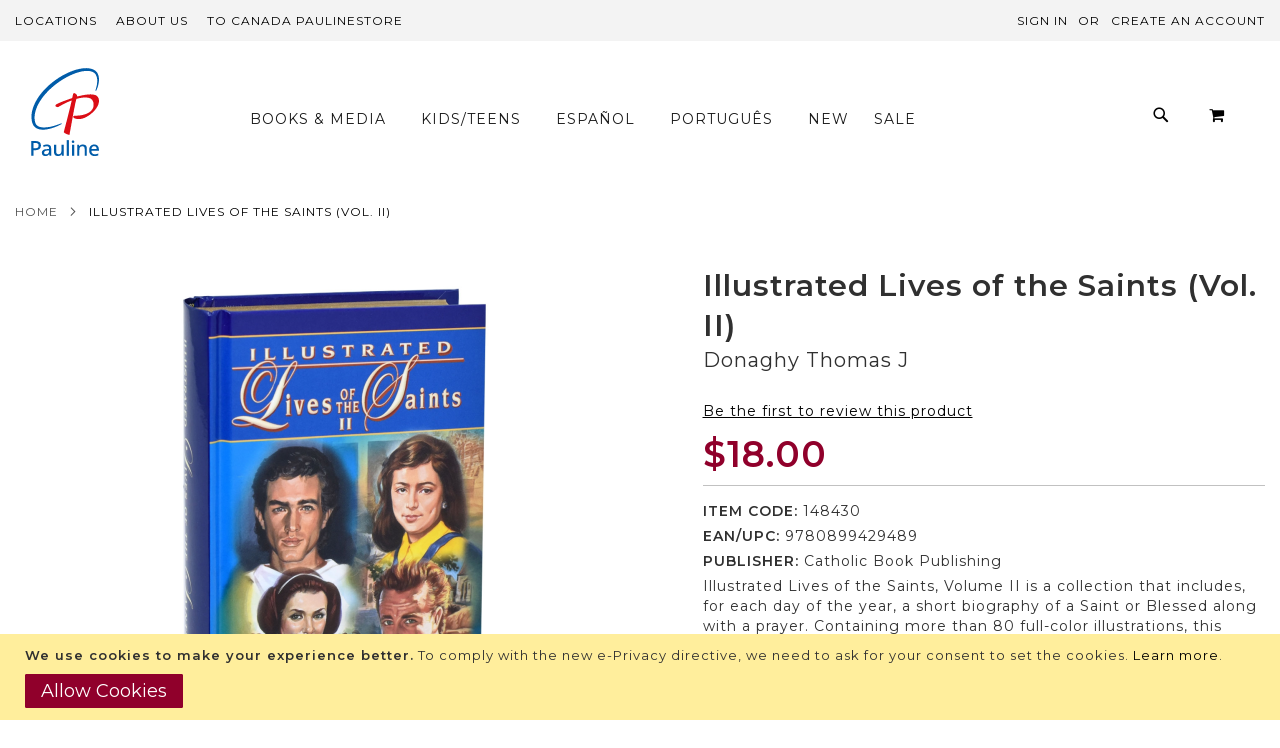

--- FILE ---
content_type: text/html; charset=UTF-8
request_url: https://paulinestore.com/illustrated-lives-of-the-saints-vol.-ii-4016-148430.html
body_size: 23332
content:
<!doctype html>
<html lang="en">
    <head prefix="og: http://ogp.me/ns# fb: http://ogp.me/ns/fb# product: http://ogp.me/ns/product#">
        <script>
    var BASE_URL = 'https\u003A\u002F\u002Fpaulinestore.com\u002F';
    var require = {
        'baseUrl': 'https\u003A\u002F\u002Fpaulinestore.com\u002Fstatic\u002Fversion1739369234\u002Ffrontend\u002FPearl\u002Fweltpixel_custom\u002Fen_US'
    };</script>        <meta charset="utf-8"/>
<meta name="title" content="Illustrated Lives of the Saints Vol. II"/>
<meta name="description" content="Illustrated Lives of the Saints Vol. II"/>
<meta name="keywords" content="Illustrated Lives of the Saints Vol. II"/>
<meta name="robots" content="INDEX,FOLLOW"/>
<meta name="viewport" content="width=device-width, initial-scale=1, maximum-scale=1.0, user-scalable=no"/>
<meta name="format-detection" content="telephone=no"/>
<title>Illustrated Lives of the Saints Vol. II | Pauline Books and Media</title>
<link  rel="stylesheet" type="text/css"  media="all" href="https://paulinestore.com/static/version1739369234/frontend/Pearl/weltpixel_custom/en_US/WeltPixel_CustomHeader/css/weltpixel_custom_header_default.css" />
<link  rel="stylesheet" type="text/css"  media="all" href="https://paulinestore.com/static/version1739369234/frontend/Pearl/weltpixel_custom/en_US/WeltPixel_CustomFooter/css/weltpixel_custom_footer_default.css" />
<link  rel="stylesheet" type="text/css"  media="all" href="https://paulinestore.com/static/version1739369234/frontend/Pearl/weltpixel_custom/en_US/WeltPixel_ProductPage/css/weltpixel_product_store_default.css" />
<link  rel="stylesheet" type="text/css"  media="all" href="https://paulinestore.com/static/version1739369234/frontend/Pearl/weltpixel_custom/en_US/WeltPixel_CategoryPage/css/weltpixel_category_store_default.css" />
<link  rel="stylesheet" type="text/css"  media="all" href="https://paulinestore.com/static/version1739369234/frontend/Pearl/weltpixel_custom/en_US/css/styles-m.css" />
<link  rel="stylesheet" type="text/css"  media="all" href="https://paulinestore.com/static/version1739369234/frontend/Pearl/weltpixel_custom/en_US/WeltPixel_OwlCarouselSlider/css/owl.carousel.css" />
<link  rel="stylesheet" type="text/css"  media="all" href="https://paulinestore.com/static/version1739369234/frontend/Pearl/weltpixel_custom/en_US/mage/gallery/gallery.css" />
<link  rel="stylesheet" type="text/css"  media="all" href="https://paulinestore.com/static/version1739369234/frontend/Pearl/weltpixel_custom/en_US/WeltPixel_DesignElements/css/bootstrap_grid.css" />
<link  rel="stylesheet" type="text/css"  media="all" href="https://paulinestore.com/static/version1739369234/frontend/Pearl/weltpixel_custom/en_US/WeltPixel_DesignElements/css/font-icons-core.css" />
<link  rel="stylesheet" type="text/css"  media="all" href="https://paulinestore.com/static/version1739369234/frontend/Pearl/weltpixel_custom/en_US/WeltPixel_DesignElements/css/imports/shortcodes/social-icons.css" />
<link  rel="stylesheet" type="text/css"  media="all" href="https://paulinestore.com/static/version1739369234/frontend/Pearl/weltpixel_custom/en_US/WeltPixel_DesignElements/css/imports/shortcodes/styled-icons.css" />
<link  rel="stylesheet" type="text/css"  media="all" href="https://paulinestore.com/static/version1739369234/frontend/Pearl/weltpixel_custom/en_US/WeltPixel_DesignElements/css/font-icons-extended.css" />
<link  rel="stylesheet" type="text/css"  media="all" href="https://paulinestore.com/static/version1739369234/frontend/Pearl/weltpixel_custom/en_US/WeltPixel_DesignElements/css/bootstrap_table.css" />
<link  rel="stylesheet" type="text/css"  media="all" href="https://paulinestore.com/static/version1739369234/frontend/Pearl/weltpixel_custom/en_US/WeltPixel_DesignElements/css/utilities.css" />
<link  rel="stylesheet" type="text/css"  media="all" href="https://paulinestore.com/static/version1739369234/frontend/Pearl/weltpixel_custom/en_US/WeltPixel_DesignElements/css/imports/shortcodes/tabs.css" />
<link  rel="stylesheet" type="text/css"  media="all" href="https://paulinestore.com/static/version1739369234/frontend/Pearl/weltpixel_custom/en_US/WeltPixel_DesignElements/css/imports/shortcodes/toggles-accordions.css" />
<link  rel="stylesheet" type="text/css"  media="all" href="https://paulinestore.com/static/version1739369234/frontend/Pearl/weltpixel_custom/en_US/WeltPixel_DesignElements/css/imports/shortcodes/pricing.css" />
<link  rel="stylesheet" type="text/css"  media="all" href="https://paulinestore.com/static/version1739369234/frontend/Pearl/weltpixel_custom/en_US/WeltPixel_DesignElements/css/imports/shortcodes/headings.css" />
<link  rel="stylesheet" type="text/css"  media="all" href="https://paulinestore.com/static/version1739369234/frontend/Pearl/weltpixel_custom/en_US/WeltPixel_DesignElements/css/imports/shortcodes/blockquotes.css" />
<link  rel="stylesheet" type="text/css"  media="all" href="https://paulinestore.com/static/version1739369234/frontend/Pearl/weltpixel_custom/en_US/WeltPixel_DesignElements/css/imports/shortcodes/dividers.css" />
<link  rel="stylesheet" type="text/css"  media="all" href="https://paulinestore.com/static/version1739369234/frontend/Pearl/weltpixel_custom/en_US/WeltPixel_DesignElements/css/imports/shortcodes/clients.css" />
<link  rel="stylesheet" type="text/css"  media="all" href="https://paulinestore.com/static/version1739369234/frontend/Pearl/weltpixel_custom/en_US/WeltPixel_DesignElements/css/imports/shortcodes/brands.css" />
<link  rel="stylesheet" type="text/css"  media="all" href="https://paulinestore.com/static/version1739369234/frontend/Pearl/weltpixel_custom/en_US/WeltPixel_DesignElements/css/responsive.css" />
<link  rel="stylesheet" type="text/css"  media="all" href="https://paulinestore.com/static/version1739369234/frontend/Pearl/weltpixel_custom/en_US/WeltPixel_DesignElements/css/pagetitle.css" />
<link  rel="stylesheet" type="text/css"  media="all" href="https://paulinestore.com/static/version1739369234/frontend/Pearl/weltpixel_custom/en_US/WeltPixel_DesignElements/css/columns_grids.css" />
<link  rel="stylesheet" type="text/css"  media="all" href="https://paulinestore.com/static/version1739369234/frontend/Pearl/weltpixel_custom/en_US/WeltPixel_DesignElements/css/imports/shortcodes/alerts.css" />
<link  rel="stylesheet" type="text/css"  media="all" href="https://paulinestore.com/static/version1739369234/frontend/Pearl/weltpixel_custom/en_US/WeltPixel_DesignElements/css/imports/shortcodes/testimonials.css" />
<link  rel="stylesheet" type="text/css"  media="all" href="https://paulinestore.com/static/version1739369234/frontend/Pearl/weltpixel_custom/en_US/WeltPixel_DesignElements/css/imports/flex.slider.css" />
<link  rel="stylesheet" type="text/css"  media="all" href="https://paulinestore.com/static/version1739369234/frontend/Pearl/weltpixel_custom/en_US/WeltPixel_DesignElements/css/bootstrap_buttons.css" />
<link  rel="stylesheet" type="text/css"  media="all" href="https://paulinestore.com/static/version1739369234/frontend/Pearl/weltpixel_custom/en_US/WeltPixel_DesignElements/css/imports/shortcodes/buttons.css" />
<link  rel="stylesheet" type="text/css"  media="all" href="https://paulinestore.com/static/version1739369234/frontend/Pearl/weltpixel_custom/en_US/WeltPixel_DesignElements/css/sections.css" />
<link  rel="stylesheet" type="text/css"  media="all" href="https://paulinestore.com/static/version1739369234/frontend/Pearl/weltpixel_custom/en_US/WeltPixel_DesignElements/css/parallax.css" />
<link  rel="stylesheet" type="text/css"  media="all" href="https://paulinestore.com/static/version1739369234/frontend/Pearl/weltpixel_custom/en_US/WeltPixel_DesignElements/css/animate-core.css" />
<link  rel="stylesheet" type="text/css"  media="all" href="https://paulinestore.com/static/version1739369234/frontend/Pearl/weltpixel_custom/en_US/WeltPixel_DesignElements/css/animate-extended.css" />
<link  rel="stylesheet" type="text/css"  media="all" href="https://paulinestore.com/static/version1739369234/frontend/Pearl/weltpixel_custom/en_US/WeltPixel_DesignElements/css/aos.css" />
<link  rel="stylesheet" type="text/css"  media="all" href="https://paulinestore.com/static/version1739369234/frontend/Pearl/weltpixel_custom/en_US/WeltPixel_FullPageScroll/css/jquery.fullPage.css" />
<link  rel="stylesheet" type="text/css"  media="all" href="https://paulinestore.com/static/version1739369234/frontend/Pearl/weltpixel_custom/en_US/WeltPixel_FullPageScroll/css/custom.css" />
<link  rel="stylesheet" type="text/css"  media="screen and (min-width: 768px)" href="https://paulinestore.com/static/version1739369234/frontend/Pearl/weltpixel_custom/en_US/css/styles-l.css" />
<link  rel="stylesheet" type="text/css"  media="screen and (min-width: 768px)" href="https://paulinestore.com/static/version1739369234/frontend/Pearl/weltpixel_custom/en_US/WeltPixel_NavigationLinks/css/navigation_desktop.css" />
<link  rel="stylesheet" type="text/css"  media="print" href="https://paulinestore.com/static/version1739369234/frontend/Pearl/weltpixel_custom/en_US/css/print.css" />
<link  rel="stylesheet" type="text/css"  media="screen and (max-width: 767px)" href="https://paulinestore.com/static/version1739369234/frontend/Pearl/weltpixel_custom/en_US/WeltPixel_NavigationLinks/css/navigation_mobile.css" />
<script  type="text/javascript"  src="https://paulinestore.com/static/version1739369234/frontend/Pearl/weltpixel_custom/en_US/requirejs/require.js"></script>
<script  type="text/javascript"  src="https://paulinestore.com/static/version1739369234/frontend/Pearl/weltpixel_custom/en_US/mage/requirejs/mixins.js"></script>
<script  type="text/javascript"  src="https://paulinestore.com/static/version1739369234/frontend/Pearl/weltpixel_custom/en_US/requirejs-config.js"></script>
<link rel="preload" as="font" crossorigin="anonymous" href="https://paulinestore.com/static/version1739369234/frontend/Pearl/weltpixel_custom/en_US/fonts/opensans/light/opensans-300.woff2" />
<link rel="preload" as="font" crossorigin="anonymous" href="https://paulinestore.com/static/version1739369234/frontend/Pearl/weltpixel_custom/en_US/fonts/opensans/regular/opensans-400.woff2" />
<link rel="preload" as="font" crossorigin="anonymous" href="https://paulinestore.com/static/version1739369234/frontend/Pearl/weltpixel_custom/en_US/fonts/opensans/semibold/opensans-600.woff2" />
<link rel="preload" as="font" crossorigin="anonymous" href="https://paulinestore.com/static/version1739369234/frontend/Pearl/weltpixel_custom/en_US/fonts/opensans/bold/opensans-700.woff2" />
<link rel="preload" as="font" crossorigin="anonymous" href="https://paulinestore.com/static/version1739369234/frontend/Pearl/weltpixel_custom/en_US/fonts/Luma-Icons.woff2" />
<link rel="preload" as="font" crossorigin="anonymous" href="https://paulinestore.com/static/version1739369234/frontend/Pearl/weltpixel_custom/en_US/WeltPixel_DesignElements/fonts/Simple-Line-Icons.woff2" />
<link rel="preload" as="font" crossorigin="anonymous" href="https://paulinestore.com/static/version1739369234/frontend/Pearl/weltpixel_custom/en_US/WeltPixel_DesignElements/fonts/lined-icons.woff2" />
<link rel="preload" as="font" crossorigin="anonymous" href="https://paulinestore.com/static/version1739369234/frontend/Pearl/weltpixel_custom/en_US/WeltPixel_DesignElements/fonts/font-icons.woff2" />
<link  rel="canonical" href="https://paulinestore.com/illustrated-lives-of-the-saints-vol.-ii-4016-148430.html" />
<link  rel="icon" type="image/x-icon" href="https://paulinestore.com/media/favicon/stores/1/favicon.png" />
<link  rel="shortcut icon" type="image/x-icon" href="https://paulinestore.com/media/favicon/stores/1/favicon.png" />
<!-- Facebook Pixel Code -->
<script>
!function(f,b,e,v,n,t,s)
{if(f.fbq)return;n=f.fbq=function(){n.callMethod?
n.callMethod.apply(n,arguments):n.queue.push(arguments)};
if(!f._fbq)f._fbq=n;n.push=n;n.loaded=!0;n.version='2.0';
n.queue=[];t=b.createElement(e);t.async=!0;
t.src=v;s=b.getElementsByTagName(e)[0];
s.parentNode.insertBefore(t,s)}(window, document,'script',
'https://connect.facebook.net/en_US/fbevents.js');
fbq('init', '384704785748043');
fbq('track', 'PageView');
</script>
<noscript><img height="1" width="1" style="display:none"
src="https://www.facebook.com/tr?id=384704785748043&ev=PageView&noscript=1"
/></noscript>
<!-- End Facebook Pixel Code -->

        
<!-- Google Tag Manager by MagePal -->
<script type="text/javascript">
    window.dataLayer = window.dataLayer || [];

</script>

<script type="text/x-magento-init">
    {
        "*": {
            "magepalGtmDatalayer": {
                "isCookieRestrictionModeEnabled": 1,
                "currentWebsite": 1,
                "cookieName": "user_allowed_save_cookie",
                "dataLayer": "dataLayer",
                "accountId": "GTM-TX2D8TQ",
                "data": [{"ecommerce":{"currencyCode":"USD"},"pageType":"catalog_product_view","list":"detail"},{"event":"productPage","product":{"id":"3904","sku":"4016-148430","parent_sku":"4016-148430","product_type":"simple","name":"Illustrated Lives of the Saints (Vol. II)","price":18,"attribute_set_id":"4","path":"Illustrated Lives of the Saints (Vol. II)","category":"Collections","image_url":"https:\/\/paulinestore.com\/media\/catalog\/product\/1\/4\/148430_png.png"}},{"event":"allPage"},{"event":"catalogProductViewPage"}],
                "isGdprEnabled": 0,
                "gdprOption": 0,
                "addJsInHeader": 0,
                "containerCode": ""
            }
        }
    }
</script>
<!-- End Google Tag Manager by MagePal -->
    <script type="text/x-magento-init">
        {
            "*": {
                "Magento_PageCache/js/form-key-provider": {}
            }
        }
    </script>
<script type="text&#x2F;javascript" src="https&#x3A;&#x2F;&#x2F;chimpstatic.com&#x2F;mcjs-connected&#x2F;js&#x2F;users&#x2F;006635298ae31d9a76c28f598&#x2F;0a777a6c076a1b85eed42b18f.js" defer="defer">
</script><link rel="stylesheet" type="text/css" href="https://fonts.googleapis.com/css?display=swap&family=Montserrat:600,400&subset=latin">

<meta property="og:type" content="product" />
<meta property="og:title"
      content="Illustrated&#x20;Lives&#x20;of&#x20;the&#x20;Saints&#x20;&#x28;Vol.&#x20;II&#x29;" />
<meta property="og:image"
      content="https://paulinestore.com/media/catalog/product/cache/edbeed4991047c67c56949bd8c1181b5/1/4/148430_png.png" />
<meta property="og:description"
      content="Illustrated&#x20;Lives&#x20;of&#x20;the&#x20;Saints,&#x20;Volume&#x20;II&#x20;is&#x20;a&#x20;collection&#x20;that&#x20;includes,&#x20;for&#x20;each&#x20;day&#x20;of&#x20;the&#x20;year,&#x20;a&#x20;short&#x20;biography&#x20;of&#x20;a&#x20;Saint&#x20;or&#x20;Blessed&#x20;along&#x20;with&#x20;a&#x20;prayer.&#x20;Containing&#x20;more&#x20;than&#x20;80&#x20;full-color&#x20;illustrations,&#x20;this&#x20;durably&#x20;bound&#x20;book&#x20;of&#x20;Saints&#x27;&#x20;lives&#x20;is&#x20;in&#x20;accord&#x20;with&#x20;the&#x20;2004&#x20;Roman&#x20;Martyrology&#x20;and&#x20;the&#x20;United&#x20;States&#x20;liturgical&#x20;calendar.&#x20;A&#x20;ribbon&#x20;marker&#x20;makes&#x20;it&#x20;easy&#x20;to&#x20;keep&#x20;one&#x27;s&#x20;place&#x20;in&#x20;this&#x20;rich&#x20;treasury." />
<meta property="og:url" content="https://paulinestore.com/illustrated-lives-of-the-saints-vol.-ii-4016-148430.html" />
    <meta property="product:price:amount" content="18"/>
    <meta property="product:price:currency"
      content="USD"/>

<script type="application/ld+json">
    {
        "@context": "https://schema.org/",
        "@type": "Product",
        "name": "Illustrated Lives of the Saints (Vol. II)",
        "image": "https://paulinestore.com/media/catalog/product/cache/edbeed4991047c67c56949bd8c1181b5/1/4/148430_png.png",
        "description": "",

        "sku": "4016-148430",
        "offers": {
            "@type": "Offer",
            "priceCurrency": "USD",
            "url": "https://paulinestore.com/illustrated-lives-of-the-saints-vol.-ii-4016-148430.html",
            "availability": "https://schema.org/InStock",
             "price": "18.00"
            ,"itemCondition": "https://schema.org/NewCondition"
        }
    }

</script>
<!--  twitter product cards-->
<meta name="twitter:card" content="product"/>
<meta name="twitter:domain" content="https://paulinestore.com/"/>
<meta name="twitter:site" content=""/>
<meta name="twitter:creator" content=""/>
<meta name="twitter:title" content="Illustrated Lives of the Saints (Vol. II)"/>
<meta name="twitter:description" content=""/>
<meta name="twitter:image" content="https://paulinestore.com/media/catalog/product/cache/edbeed4991047c67c56949bd8c1181b5/1/4/148430_png.png"/>
<meta name="twitter:data1" content="USD18.00"/>
<meta name="twitter:label1" content="PRICE"/>
<meta name="twitter:data2" content="US"/>
<meta name="twitter:label2" content="LOCATION"/>
<!--  twitter product cards-->
<!--  facebook open graph -->
<meta property="og:site_name" content=""/>
<meta property="og:type" content="product"/>
<meta property="og:title" content="Illustrated Lives of the Saints (Vol. II)"/>
<meta property="og:image" content="https://paulinestore.com/media/catalog/product/cache/edbeed4991047c67c56949bd8c1181b5/1/4/148430_png.png"/>
<meta property="og:description" content=""/>
<meta property="og:url" content="https://paulinestore.com/illustrated-lives-of-the-saints-vol.-ii-4016-148430.html"/>
<meta property="product:price:amount" content="18.00"/>
<meta property="product:price:currency" content="USD"/>
<meta property="product:availability" content="instock"/>
<meta property="product:retailer_item_id" content="4016-148430"/>
<!--  facebook open graph -->
<!-- rich pins -->
<meta name="pinterest-rich-pin" content="enabled"/>
<!-- rich pins -->
    <script type="application/ld+json">
{
  "@context": "https://schema.org",
  "@type": "BreadcrumbList",
  "itemListElement": [
                                        {
                        "@type": "ListItem",
                        "position": 1,
                        "item": {
                          "@id": "https://paulinestore.com/",
                          "name": "Home"
                        }
                      }
                                                      ]
}

    </script>
    </head>
    <body data-container="body"
          data-mage-init='{"loaderAjax": {}, "loader": { "icon": "https://paulinestore.com/static/version1739369234/frontend/Pearl/weltpixel_custom/en_US/images/loader-2.gif"}}'
        id="html-body" class="theme-pearl store-view-default product-page-v2 catalog-product-view product-illustrated-lives-of-the-saints-vol-ii-4016-148430 page-layout-1column">
        
<!-- Google Tag Manager by MagePal -->
<noscript><iframe src="//www.googletagmanager.com/ns.html?id=GTM-TX2D8TQ"
height="0" width="0" style="display:none;visibility:hidden"></iframe></noscript>
<!-- End Google Tag Manager by MagePal -->


<div id="cookie-status">
    The store will not work correctly in the case when cookies are disabled.</div>
<script type="text&#x2F;javascript">document.querySelector("#cookie-status").style.display = "none";</script>
<script type="text/x-magento-init">
    {
        "*": {
            "cookieStatus": {}
        }
    }
</script>

<script type="text/x-magento-init">
    {
        "*": {
            "mage/cookies": {
                "expires": null,
                "path": "\u002F",
                "domain": ".paulinestore.com",
                "secure": false,
                "lifetime": "3600"
            }
        }
    }
</script>
    <noscript>
        <div class="message global noscript">
            <div class="content">
                <p>
                    <strong>JavaScript seems to be disabled in your browser.</strong>
                    <span>
                        For the best experience on our site, be sure to turn on Javascript in your browser.                    </span>
                </p>
            </div>
        </div>
    </noscript>
    <div role="alertdialog"
         tabindex="-1"
         class="message global cookie"
         id="notice-cookie-block">
        <div role="document" class="content" tabindex="0">
            <p>
                <strong>We use cookies to make your experience better.</strong>
                <span>To comply with the new e-Privacy directive, we need to ask for your consent to set the cookies.                </span>
                <a href="https://paulinestore.com/privacy-policy">Learn more</a>.            </p>
            <div class="actions">
                <button id="btn-cookie-allow" class="action allow primary">
                    <span>Allow Cookies</span>
                </button>
            </div>
        </div>
    </div>
    <script type="text&#x2F;javascript">var elemkqkMZud8 = document.querySelector('div#notice-cookie-block');
if (elemkqkMZud8) {
elemkqkMZud8.style.display = 'none';
}</script>    <script type="text/x-magento-init">
        {
            "#notice-cookie-block": {
                "cookieNotices": {
                    "cookieAllowButtonSelector": "#btn-cookie-allow",
                    "cookieName": "user_allowed_save_cookie",
                    "cookieValue": {"1":1},
                    "cookieLifetime": 31536000,
                    "noCookiesUrl": "https\u003A\u002F\u002Fpaulinestore.com\u002Fcookie\u002Findex\u002FnoCookies\u002F"
                }
            }
        }
    </script>

<script>
    window.cookiesConfig = window.cookiesConfig || {};
    window.cookiesConfig.secure = true;
</script><script>    require.config({
        map: {
            '*': {
                wysiwygAdapter: 'mage/adminhtml/wysiwyg/tiny_mce/tinymce4Adapter'
            }
        }
    });</script>

<!-- Start DataLayer by MagePal -->
<script type="text/x-magento-init">
    {
        "*": {
            "magepalDataLayer": {
                "dataLayer": "dataLayer"
            }
        }
    }
</script>
<!-- Start DataLayer by MagePal  -->
<div class="page-wrapper"><div class="page-header page-header-v3"><header class="page-header"><div class="panel wrapper"><div class="panel header"><a class="action skip contentarea"
   href="#contentarea">
    <span>
        Skip to Content    </span>
</a>
<ul class="header links">    <li class="greet welcome" data-bind="scope: 'customer'">
        <!-- ko if: customer().fullname  -->
        <span class="logged-in"
              data-bind="text: new String('Welcome, %1!').replace('%1', customer().fullname)">
        </span>
        <!-- /ko -->
        <!-- ko ifnot: customer().fullname  -->
        <span class="not-logged-in"
              data-bind='html:""'></span>
                <!-- /ko -->
    </li>
    <script type="text/x-magento-init">
    {
        "*": {
            "Magento_Ui/js/core/app": {
                "components": {
                    "customer": {
                        "component": "Magento_Customer/js/view/customer"
                    }
                }
            }
        }
    }
    </script>
<li class="header-links-left">
<ul>
<li><a href="https://pauline.org/usa/">Locations</a></li>
<li><a href="https://daughtersofstpaul.com/">About Us</a></li>
<li><a href="https://paulinestore.ca">TO Canada PaulineStore</a></li>
</ul>
</li><style></style><li class="link authorization-link" data-label="or">
    <a href="https://paulinestore.com/customer/account/login/referer/aHR0cHM6Ly9wYXVsaW5lc3RvcmUuY29tL2lsbHVzdHJhdGVkLWxpdmVzLW9mLXRoZS1zYWludHMtdm9sLi1paS00MDE2LTE0ODQzMC5odG1s/"        >Sign In</a>
</li>
<li><a href="https://paulinestore.com/customer/account/create/" id="idZMgNAVc1" >Create an Account</a></li></ul></div></div><div class="header content"><span data-action="toggle-nav" class="action nav-toggle"><span>Toggle Nav</span></span>

    <div class="desktop-logo desktop-logo-all">
        <a
            class="logo "
            href="https://paulinestore.com/"
            title="Catholic&#x20;Books&#x20;-&#x20;Pauline&#x20;Books&#x20;and&#x20;Media&#x20;-&#x20;Daughters&#x20;of&#x20;St.&#x20;Paul"
            aria-label="store logo">
            <img src="https://paulinestore.com/static/version1739369234/frontend/Pearl/weltpixel_custom/en_US/images/logo.svg"
                 title="Catholic&#x20;Books&#x20;-&#x20;Pauline&#x20;Books&#x20;and&#x20;Media&#x20;-&#x20;Daughters&#x20;of&#x20;St.&#x20;Paul"
                 alt="Catholic&#x20;Books&#x20;-&#x20;Pauline&#x20;Books&#x20;and&#x20;Media&#x20;-&#x20;Daughters&#x20;of&#x20;St.&#x20;Paul"
                width="170"                height="75"            />
        </a>
    </div>
    <div class="sections nav-sections-3&#x20;nav-sections">
                <div class="section-items nav-sections-3&#x20;nav-sections-items"
             data-mage-init='{"tabs":{"openedState":"active"}}'>
                                            <div class="section-item-title nav-sections-3&#x20;nav-sections-item-title"
                     data-role="collapsible">
                    <a class="nav-sections-3&#x20;nav-sections-item-switch"
                       data-toggle="switch" href="#store.menu">
                        Menu                    </a>
                </div>
                <div class="section-item-content nav-sections-3&#x20;nav-sections-item-content"
                     id="store.menu"
                     data-role="content">
                    
<nav class="navigation" data-action="navigation">
    <ul data-mage-init='{"menu":{"responsive":true, "expanded":true, "position":{"my":"left top","at":"left bottom"}}}'>
        <li  class="megamenu level-top-sectioned  level0 nav-1 category-item first level-top parent mm-first-item mm-has-children"   ><a href="https://paulinestore.com/books.html"  class="level-top label-position-center" " ><span class="mm-subcategory-title underline-megamenu " >Books &amp; Media</span></a><ul class="level0 submenu sectioned  " style="display: none;"><li class="submenu-child"><ul class="columns-group starter" style="width: auto"><li  class="megamenu level1 nav-1-1 category-item first parent mm-first-item mm-has-children" data-has-children="1" style="width: auto" ><a href="https://paulinestore.com/books/bible.html"  class="mm-category-title label-position-center " ><span class="mm-subcategory-title underline-megamenu " >Bible</span></a><ul class="level1 submenu   " style="display: none;"><li  class="megamenu level2 nav-1-1-1 category-item first mm-first-item mm-no-children"   ><a href="https://paulinestore.com/books/bible/new-american-bible-revised-edition-nabre.html"  class=" label-position-center " ><span class="mm-subcategory-title underline-megamenu " >New American Bible (NABRE)</span></a></li><li  class="megamenu level2 nav-1-1-2 category-item mm-no-children"   ><a href="https://paulinestore.com/books/bible/revised-standard-version-rsv.html"  class=" label-position-center " ><span class="mm-subcategory-title underline-megamenu " >Revised Standard Version (RSV)</span></a></li><li  class="megamenu level2 nav-1-1-3 category-item last mm-no-children"   ><a href="https://paulinestore.com/books/bible/various-bibles.html"  class=" label-position-center " ><span class="mm-subcategory-title underline-megamenu " >Various Bibles</span></a></li></ul><!-- end submenu --></li><li  class="megamenu level1 nav-1-2 category-item parent mm-has-children" data-has-children="1" style="width: auto" ><a href="https://paulinestore.com/books/biography.html"  class="mm-category-title label-position-center " ><span class="mm-subcategory-title underline-megamenu " >Saints and Biographies</span></a><ul class="level1 submenu   " style="display: none;"><li  class="megamenu level2 nav-1-2-1 category-item first mm-first-item mm-no-children"   ><a href="https://paulinestore.com/books/biography/collections.html"  class=" label-position-center " ><span class="mm-subcategory-title underline-megamenu " >Collections</span></a></li><li  class="megamenu level2 nav-1-2-2 category-item mm-no-children"   ><a href="https://paulinestore.com/books/biography/individual-biography.html"  class=" label-position-center " ><span class="mm-subcategory-title underline-megamenu " >Individual Biography</span></a></li><li  class="megamenu level2 nav-1-2-3 category-item mm-no-children"   ><a href="https://paulinestore.com/books/biography/writings-of-saints.html"  class=" label-position-center " ><span class="mm-subcategory-title underline-megamenu " >Writings</span></a></li><li  class="megamenu level2 nav-1-2-4 category-item last mm-no-children"   ><a href="https://paulinestore.com/books/biography/angels.html"  class=" label-position-center " ><span class="mm-subcategory-title underline-megamenu " >Angels</span></a></li></ul><!-- end submenu --></li><li  class="megamenu level1 nav-1-3 category-item parent mm-has-children" data-has-children="1" style="width: auto" ><a href="https://paulinestore.com/books/catholic-understanding.html"  class="mm-category-title label-position-center " ><span class="mm-subcategory-title underline-megamenu " >Catholic Understanding</span></a><ul class="level1 submenu   " style="display: none;"><li  class="megamenu level2 nav-1-3-1 category-item first mm-first-item mm-no-children"   ><a href="https://paulinestore.com/books/catholic-understanding/catechetics.html"  class=" label-position-center " ><span class="mm-subcategory-title underline-megamenu " >General Reference</span></a></li><li  class="megamenu level2 nav-1-3-2 category-item last mm-no-children"   ><a href="https://paulinestore.com/books/catholic-understanding/catholic-living.html"  class=" label-position-center " ><span class="mm-subcategory-title underline-megamenu " >Catholic Living</span></a></li></ul><!-- end submenu --></li><li  class="megamenu level1 nav-1-4 category-item parent mm-has-children" data-has-children="1" style="width: auto" ><a href="https://paulinestore.com/books/church-library.html"  class="mm-category-title label-position-center " ><span class="mm-subcategory-title underline-megamenu " >Church Library</span></a><ul class="level1 submenu   " style="display: none;"><li  class="megamenu level2 nav-1-4-1 category-item first mm-first-item mm-no-children"   ><a href="https://paulinestore.com/books/church-library/church-documents.html"  class=" label-position-center " ><span class="mm-subcategory-title underline-megamenu " >Church Documents</span></a></li><li  class="megamenu level2 nav-1-4-2 category-item mm-no-children"   ><a href="https://paulinestore.com/books/church-library/history-of-the-church.html"  class=" label-position-center " ><span class="mm-subcategory-title underline-megamenu " >History Of The Church</span></a></li><li  class="megamenu level2 nav-1-4-3 category-item last mm-no-children"   ><a href="https://paulinestore.com/books/church-library/pope-francis.html"  class=" label-position-center " ><span class="mm-subcategory-title underline-megamenu " >Pope Francis</span></a></li></ul><!-- end submenu --></li><li  class="megamenu level1 nav-1-5 category-item parent mm-has-children" data-has-children="1" style="width: auto" ><a href="https://paulinestore.com/books/faith-culture.html"  class="mm-category-title label-position-center " ><span class="mm-subcategory-title underline-megamenu " >Faith &amp; Culture</span></a><ul class="level1 submenu   " style="display: none;"><li  class="megamenu level2 nav-1-5-1 category-item first mm-first-item mm-no-children"   ><a href="https://paulinestore.com/books/faith-culture/gift-books.html"  class=" label-position-center " ><span class="mm-subcategory-title underline-megamenu " >Gift Books</span></a></li><li  class="megamenu level2 nav-1-5-2 category-item last mm-no-children"   ><a href="https://paulinestore.com/books/faith-culture/mediastudies.html"  class=" label-position-center " ><span class="mm-subcategory-title underline-megamenu " >Media Studies</span></a></li></ul><!-- end submenu --></li></ul><ul class="columns-group inner"style="width: auto"><li  class="megamenu level1 nav-1-6 category-item parent mm-has-children" data-has-children="1" style="width: auto" ><a href="https://paulinestore.com/books/family-life.html"  class="mm-category-title label-position-center " ><span class="mm-subcategory-title underline-megamenu " >Family Life</span></a><ul class="level1 submenu   " style="display: none;"><li  class="megamenu level2 nav-1-6-1 category-item first mm-first-item mm-no-children"   ><a href="https://paulinestore.com/books/family-life/general-family.html"  class=" label-position-center " ><span class="mm-subcategory-title underline-megamenu " >General Family</span></a></li><li  class="megamenu level2 nav-1-6-2 category-item mm-no-children"   ><a href="https://paulinestore.com/books/family-life/marriage.html"  class=" label-position-center " ><span class="mm-subcategory-title underline-megamenu " >Marriage </span></a></li><li  class="megamenu level2 nav-1-6-3 category-item mm-no-children"   ><a href="https://paulinestore.com/books/family-life/parenting.html"  class=" label-position-center " ><span class="mm-subcategory-title underline-megamenu " >Parenting</span></a></li><li  class="megamenu level2 nav-1-6-4 category-item last mm-no-children"   ><a href="https://paulinestore.com/books/family-life/sexuality.html"  class=" label-position-center " ><span class="mm-subcategory-title underline-megamenu " >Sexuality</span></a></li></ul><!-- end submenu --></li><li  class="megamenu level1 nav-1-7 category-item parent mm-has-children" data-has-children="1" style="width: auto" ><a href="https://paulinestore.com/books/mary-rosary.html"  class="mm-category-title label-position-center " ><span class="mm-subcategory-title underline-megamenu " >Mary and the Rosary</span></a><ul class="level1 submenu   " style="display: none;"><li  class="megamenu level2 nav-1-7-1 category-item first mm-first-item mm-no-children"   ><a href="https://paulinestore.com/books/mary-rosary/devotion-prayer.html"  class=" label-position-center " ><span class="mm-subcategory-title underline-megamenu " >Devotion &amp; Prayer</span></a></li><li  class="megamenu level2 nav-1-7-2 category-item mm-no-children"   ><a href="https://paulinestore.com/books/mary-rosary/mariology.html"  class=" label-position-center " ><span class="mm-subcategory-title underline-megamenu " >Marian Reading</span></a></li><li  class="megamenu level2 nav-1-7-3 category-item last mm-no-children"   ><a href="https://paulinestore.com/books/mary-rosary/rosary.html"  class=" label-position-center " ><span class="mm-subcategory-title underline-megamenu " >Rosary</span></a></li></ul><!-- end submenu --></li><li  class="megamenu level1 nav-1-8 category-item parent mm-has-children" data-has-children="1" style="width: auto" ><a href="https://paulinestore.com/books/ministry-resources.html"  class="mm-category-title label-position-center " ><span class="mm-subcategory-title underline-megamenu " >Ministry Resources</span></a><ul class="level1 submenu   " style="display: none;"><li  class="megamenu level2 nav-1-8-1 category-item first mm-first-item mm-no-children"   ><a href="https://paulinestore.com/catalog/category/view/s/annuals/id/261/"  class=" label-position-center " ><span class="mm-subcategory-title underline-megamenu " >Annuals</span></a></li><li  class="megamenu level2 nav-1-8-2 category-item mm-no-children"   ><a href="https://paulinestore.com/books/ministry-resources/evangelization.html"  class=" label-position-center " ><span class="mm-subcategory-title underline-megamenu " >Evangelization</span></a></li><li  class="megamenu level2 nav-1-8-3 category-item last mm-no-children"   ><a href="https://paulinestore.com/books/ministry-resources/teaching-resources.html"  class=" label-position-center " ><span class="mm-subcategory-title underline-megamenu " >Teaching Resources</span></a></li></ul><!-- end submenu --></li><li  class="megamenu level1 nav-1-9 category-item parent mm-has-children" data-has-children="1" style="width: auto" ><a href="https://paulinestore.com/books/personal-growth.html"  class="mm-category-title label-position-center " ><span class="mm-subcategory-title underline-megamenu " >Personal Growth</span></a><ul class="level1 submenu   " style="display: none;"><li  class="megamenu level2 nav-1-9-1 category-item first mm-first-item mm-no-children"   ><a href="https://paulinestore.com/books/personal-growth/general-growth.html"  class=" label-position-center " ><span class="mm-subcategory-title underline-megamenu " >General Growth</span></a></li><li  class="megamenu level2 nav-1-9-2 category-item mm-no-children"   ><a href="https://paulinestore.com/books/personal-growth/healing.html"  class=" label-position-center " ><span class="mm-subcategory-title underline-megamenu " >Healing</span></a></li><li  class="megamenu level2 nav-1-9-3 category-item mm-no-children"   ><a href="https://paulinestore.com/books/personal-growth/grief-loss.html"  class=" label-position-center " ><span class="mm-subcategory-title underline-megamenu " >Grief &amp; Loss</span></a></li><li  class="megamenu level2 nav-1-9-4 category-item last mm-no-children"   ><a href="https://paulinestore.com/books/personal-growth/suicide.html"  class=" label-position-center " ><span class="mm-subcategory-title underline-megamenu " >Suicide</span></a></li></ul><!-- end submenu --></li><li  class="megamenu level1 nav-1-10 category-item parent mm-has-children" data-has-children="1" style="width: auto" ><a href="https://paulinestore.com/books/prayer.html"  class="mm-category-title label-position-center " ><span class="mm-subcategory-title underline-megamenu " >Prayer and Missals</span></a><ul class="level1 submenu   " style="display: none;"><li  class="megamenu level2 nav-1-10-1 category-item first mm-first-item mm-no-children"   ><a href="https://paulinestore.com/books/prayer/how-to-pray.html"  class=" label-position-center " ><span class="mm-subcategory-title underline-megamenu " >How To Pray</span></a></li><li  class="megamenu level2 nav-1-10-2 category-item mm-no-children"   ><a href="https://paulinestore.com/books/prayer/periodicals.html"  class=" label-position-center " ><span class="mm-subcategory-title underline-megamenu " >Periodicals</span></a></li><li  class="megamenu level2 nav-1-10-3 category-item mm-no-children"   ><a href="https://paulinestore.com/books/prayer/prayer-books.html"  class=" label-position-center " ><span class="mm-subcategory-title underline-megamenu " >Prayer Books</span></a></li><li  class="megamenu level2 nav-1-10-4 category-item mm-no-children"   ><a href="https://paulinestore.com/books/prayer/novenas-and-pamphlets.html"  class=" label-position-center " ><span class="mm-subcategory-title underline-megamenu " >Novenas and Pamphlets</span></a></li><li  class="megamenu level2 nav-1-10-5 category-item mm-no-children"   ><a href="https://paulinestore.com/books/prayer/coloring-books.html"  class=" label-position-center " ><span class="mm-subcategory-title underline-megamenu " >Coloring Books</span></a></li><li  class="megamenu level2 nav-1-10-6 category-item mm-no-children"   ><a href="https://paulinestore.com/books/prayer/missals.html"  class=" label-position-center " ><span class="mm-subcategory-title underline-megamenu " >Missals</span></a></li><li  class="megamenu level2 nav-1-10-7 category-item last mm-no-children"   ><a href="https://paulinestore.com/books/prayer/pauline-prayerbook-gifts.html"  class=" label-position-center " ><span class="mm-subcategory-title underline-megamenu " >Pauline Prayer Books and Devotionals</span></a></li></ul><!-- end submenu --></li></ul><ul class="columns-group inner"style="width: auto"><li  class="megamenu level1 nav-1-11 category-item mm-no-children" data-has-children="1" style="width: auto" ><a href="https://paulinestore.com/books/scripture-studies.html"  class=" label-position-center " ><span class="mm-subcategory-title underline-megamenu " >Scripture Studies</span></a></li><li  class="megamenu level1 nav-1-12 category-item parent mm-has-children" data-has-children="1" style="width: auto" ><a href="https://paulinestore.com/books/seasonal.html"  class="mm-category-title label-position-center " ><span class="mm-subcategory-title underline-megamenu " >Seasonal</span></a><ul class="level1 submenu   " style="display: none;"><li  class="megamenu level2 nav-1-12-1 category-item first mm-first-item mm-no-children"   ><a href="https://paulinestore.com/books/seasonal/advent-christmas.html"  class=" label-position-center " ><span class="mm-subcategory-title underline-megamenu " >Advent-Christmas</span></a></li><li  class="megamenu level2 nav-1-12-2 category-item last mm-no-children"   ><a href="https://paulinestore.com/books/seasonal/lent-easter.html"  class=" label-position-center " ><span class="mm-subcategory-title underline-megamenu " >Lent-Easter</span></a></li></ul><!-- end submenu --></li><li  class="megamenu level1 nav-1-13 category-item parent mm-has-children" data-has-children="1" style="width: auto" ><a href="https://paulinestore.com/books/spirituality.html"  class="mm-category-title label-position-center " ><span class="mm-subcategory-title underline-megamenu " >Spirituality</span></a><ul class="level1 submenu   " style="display: none;"><li  class="megamenu level2 nav-1-13-1 category-item first mm-first-item mm-no-children"   ><a href="https://paulinestore.com/books/spirituality/daily.html"  class=" label-position-center " ><span class="mm-subcategory-title underline-megamenu " >Daily</span></a></li><li  class="megamenu level2 nav-1-13-2 category-item mm-no-children"   ><a href="https://paulinestore.com/books/spirituality/general-spirituality.html"  class=" label-position-center " ><span class="mm-subcategory-title underline-megamenu " >General Spirituality</span></a></li><li  class="megamenu level2 nav-1-13-3 category-item last mm-no-children"   ><a href="https://paulinestore.com/books/spirituality/memento-mori.html"  class=" label-position-center " ><span class="mm-subcategory-title underline-megamenu " >Memento Mori</span></a></li></ul><!-- end submenu --></li><li  class="megamenu level1 nav-1-14 category-item parent mm-has-children" data-has-children="1" style="width: auto" ><a href="https://paulinestore.com/books/theology-philosophy.html"  class="mm-category-title label-position-center " ><span class="mm-subcategory-title underline-megamenu " >Theology &amp; Philosophy</span></a><ul class="level1 submenu   " style="display: none;"><li  class="megamenu level2 nav-1-14-1 category-item first mm-first-item mm-no-children"   ><a href="https://paulinestore.com/books/theology-philosophy/christology.html"  class=" label-position-center " ><span class="mm-subcategory-title underline-megamenu " >Christology</span></a></li><li  class="megamenu level2 nav-1-14-2 category-item mm-no-children"   ><a href="https://paulinestore.com/books/theology-philosophy/philosophical-studies.html"  class=" label-position-center " ><span class="mm-subcategory-title underline-megamenu " >Philosophical Studies</span></a></li><li  class="megamenu level2 nav-1-14-3 category-item mm-no-children"   ><a href="https://paulinestore.com/books/theology-philosophy/social-issues.html"  class=" label-position-center " ><span class="mm-subcategory-title underline-megamenu " >Social Issues</span></a></li><li  class="megamenu level2 nav-1-14-4 category-item mm-no-children"   ><a href="https://paulinestore.com/books/theology-philosophy/theological-studies.html"  class=" label-position-center " ><span class="mm-subcategory-title underline-megamenu " >Theological Studies</span></a></li><li  class="megamenu level2 nav-1-14-5 category-item last mm-no-children"   ><a href="https://paulinestore.com/books/theology-philosophy/theology-of-the-body.html"  class=" label-position-center " ><span class="mm-subcategory-title underline-megamenu " >Theology of the Body</span></a></li></ul><!-- end submenu --></li><li  class="megamenu level1 nav-1-15 category-item last parent mm-has-children" data-has-children="1" style="width: auto" ><a href="https://paulinestore.com/books/music-audio-movies.html"  class="mm-category-title label-position-center " ><span class="mm-subcategory-title underline-megamenu " >Music-Movies</span></a><ul class="level1 submenu   " style="display: none;"><li  class="megamenu level2 nav-1-15-1 category-item first mm-first-item mm-no-children"   ><a href="https://paulinestore.com/music/music.html"  class=" label-position-center " ><span class="mm-subcategory-title underline-megamenu " >Music</span></a></li><li  class="megamenu level2 nav-1-15-2 category-item last mm-no-children"   ><a href="https://paulinestore.com/books/music-audio-movies/movies.html"  class=" label-position-center " ><span class="mm-subcategory-title underline-megamenu " >Movies</span></a></li></ul><!-- end submenu --></li><span class="close columns-group last"></span></ul></li><!-- end submenu-child --></ul><!-- end submenu --></li><li  class="megamenu level-top-sectioned  level0 nav-2 category-item level-top parent mm-has-children"   ><a href="https://paulinestore.com/kids-teens.html"  class="level-top label-position-center" " ><span class="mm-subcategory-title underline-megamenu " >Kids/Teens</span></a><ul class="level0 submenu sectioned  " style="display: none;"><li class="submenu-child"><ul class="columns-group starter" style="width: auto"><li  class="megamenu level1 nav-2-1 category-item first parent mm-first-item mm-has-children" data-has-children="1" style="width: auto" ><a href="https://paulinestore.com/kids-teens/preschool-0-5.html"  class="mm-category-title label-position-center " ><span class="mm-subcategory-title underline-megamenu " >Preschool 0-5</span></a><ul class="level1 submenu   " style="display: none;"><li  class="megamenu level2 nav-2-1-1 category-item first mm-first-item mm-no-children"   ><a href="https://paulinestore.com/books/youth-resources/preschool-0-5/bibles.html"  class=" label-position-center " ><span class="mm-subcategory-title underline-megamenu " >Bible Stories</span></a></li><li  class="megamenu level2 nav-2-1-2 category-item last mm-no-children"   ><a href="https://paulinestore.com/books/youth-resources/preschool-0-5/prayers.html"  class=" label-position-center " ><span class="mm-subcategory-title underline-megamenu " >Board Books</span></a></li></ul><!-- end submenu --></li><li  class="megamenu level1 nav-2-2 category-item parent mm-has-children" data-has-children="1" style="width: auto" ><a href="https://paulinestore.com/kids-teens/primary-6-8.html"  class="mm-category-title label-position-center " ><span class="mm-subcategory-title underline-megamenu " >Primary 6-8</span></a><ul class="level1 submenu   " style="display: none;"><li  class="megamenu level2 nav-2-2-1 category-item first mm-first-item mm-no-children"   ><a href="https://paulinestore.com/books/youth-resources/primary-6-8/bibles.html"  class=" label-position-center " ><span class="mm-subcategory-title underline-megamenu " >Bibles</span></a></li><li  class="megamenu level2 nav-2-2-2 category-item mm-no-children"   ><a href="https://paulinestore.com/books/youth-resources/primary-6-8/prayers.html"  class=" label-position-center " ><span class="mm-subcategory-title underline-megamenu " >Prayers</span></a></li><li  class="megamenu level2 nav-2-2-3 category-item mm-no-children"   ><a href="https://paulinestore.com/books/youth-resources/primary-6-8/saints-stories.html"  class=" label-position-center " ><span class="mm-subcategory-title underline-megamenu " >Saints &amp; Stories</span></a></li><li  class="megamenu level2 nav-2-2-4 category-item last mm-no-children"   ><a href="https://paulinestore.com/kids-teens/youth-resources/primary-6-8/values.html"  class=" " ><span class="mm-subcategory-title underline-megamenu " >Values</span></a></li></ul><!-- end submenu --></li><li  class="megamenu level1 nav-2-3 category-item parent mm-has-children" data-has-children="1" style="width: auto" ><a href="https://paulinestore.com/kids-teens/intermediate-9-11.html"  class="mm-category-title label-position-center " ><span class="mm-subcategory-title underline-megamenu " >Intermediate 9-11</span></a><ul class="level1 submenu   " style="display: none;"><li  class="megamenu level2 nav-2-3-1 category-item first mm-first-item mm-no-children"   ><a href="https://paulinestore.com/kids-teens/youth-resources/intermediate-9-11/bibles.html"  class=" " ><span class="mm-subcategory-title underline-megamenu " >Bibles</span></a></li><li  class="megamenu level2 nav-2-3-2 category-item mm-no-children"   ><a href="https://paulinestore.com/kids-teens/youth-resources/intermediate-9-11/prayers.html"  class=" label-position-center " ><span class="mm-subcategory-title underline-megamenu " >Prayers</span></a></li><li  class="megamenu level2 nav-2-3-3 category-item mm-no-children"   ><a href="https://paulinestore.com/kids-teens/youth-resources/intermediate-9-11/saints.html"  class=" label-position-center " ><span class="mm-subcategory-title underline-megamenu " >Saints</span></a></li><li  class="megamenu level2 nav-2-3-4 category-item last mm-no-children"   ><a href="https://paulinestore.com/kids-teens/youth-resources/intermediate-9-11/seasonal.html"  class=" label-position-center " ><span class="mm-subcategory-title underline-megamenu " >Stories</span></a></li></ul><!-- end submenu --></li><li  class="megamenu level1 nav-2-4 category-item mm-no-children" data-has-children="1" style="width: auto" ><a href="https://paulinestore.com/kids-teens/junior-high-12-13.html"  class=" label-position-center " ><span class="mm-subcategory-title underline-megamenu " >Junior High 12-13</span></a></li></ul><ul class="columns-group inner"style="width: auto"><li  class="megamenu level1 nav-2-5 category-item mm-no-children" data-has-children="1" style="width: auto" ><a href="https://paulinestore.com/kids-teens/senior-high-14-18.html"  class=" label-position-center " ><span class="mm-subcategory-title underline-megamenu " >Senior High 14-18</span></a></li><li  class="megamenu level1 nav-2-6 category-item parent mm-has-children" data-has-children="1" style="width: auto" ><a href="https://paulinestore.com/kids-teens/gift-suggestions.html"  class="mm-category-title " ><span class="mm-subcategory-title underline-megamenu " >Sacramental Gifts</span></a><ul class="level1 submenu   " style="display: none;"><li  class="megamenu level2 nav-2-6-1 category-item first mm-first-item mm-no-children"   ><a href="https://paulinestore.com/first-communion"  class=" label-position-center " ><span class="mm-subcategory-title underline-megamenu " >Communion</span></a></li><li  class="megamenu level2 nav-2-6-2 category-item last mm-no-children"   ><a href="https://paulinestore.com/kids-teens/gift-suggestions/confirmation.html"  class=" label-position-center " ><span class="mm-subcategory-title underline-megamenu " >Confirmation</span></a></li></ul><!-- end submenu --></li><li  class="megamenu level1 nav-2-7 category-item parent mm-has-children" data-has-children="1" style="width: auto" ><a href="https://paulinestore.com/kids-teens/book-series.html"  class="mm-category-title label-position-center " ><span class="mm-subcategory-title underline-megamenu " >Book Series</span></a><ul class="level1 submenu   " style="display: none;"><li  class="megamenu level2 nav-2-7-1 category-item first mm-first-item mm-no-children"   ><a href="https://paulinestore.com/kids-teens/book-series/encounter-the-saints.html"  class=" label-position-center " ><span class="mm-subcategory-title underline-megamenu " >Encounter the Saints</span></a></li><li  class="megamenu level2 nav-2-7-2 category-item mm-no-children"   ><a href="https://paulinestore.com/kids-teens/book-series/the-explained-series.html"  class=" label-position-center " ><span class="mm-subcategory-title underline-megamenu " >The Explained Series</span></a></li><li  class="megamenu level2 nav-2-7-3 category-item mm-no-children"   ><a href="https://paulinestore.com/kids-teens/book-series/gospel-time-trekkers.html"  class=" label-position-center " ><span class="mm-subcategory-title underline-megamenu " >Gospel Time Trekkers</span></a></li><li  class="megamenu level2 nav-2-7-4 category-item mm-no-children"   ><a href="https://paulinestore.com/kids-teens/book-series/in-my-pocket.html"  class=" label-position-center " ><span class="mm-subcategory-title underline-megamenu " >In My Pocket</span></a></li><li  class="megamenu level2 nav-2-7-5 category-item last mm-no-children"   ><a href="https://paulinestore.com/kids-teens/book-series/tales-and-legends.html"  class=" label-position-center " ><span class="mm-subcategory-title underline-megamenu " >Tales and Legends</span></a></li></ul><!-- end submenu --></li><li  class="megamenu level1 nav-2-8 category-item parent mm-has-children" data-has-children="1" style="width: auto" ><a href="https://paulinestore.com/kids-teens/book-type.html"  class="mm-category-title label-position-center " ><span class="mm-subcategory-title underline-megamenu " >Book Type</span></a><ul class="level1 submenu   " style="display: none;"><li  class="megamenu level2 nav-2-8-1 category-item first mm-first-item mm-no-children"   ><a href="https://paulinestore.com/kids-teens/book-type/board-books.html"  class=" label-position-center " ><span class="mm-subcategory-title underline-megamenu " >Board Books</span></a></li><li  class="megamenu level2 nav-2-8-2 category-item mm-no-children"   ><a href="https://paulinestore.com/kids-teens/book-type/coloring-books.html"  class=" label-position-center " ><span class="mm-subcategory-title underline-megamenu " >Coloring Books</span></a></li><li  class="megamenu level2 nav-2-8-3 category-item mm-no-children"   ><a href="https://paulinestore.com/kids-teens/book-type/graphic-novels.html"  class=" label-position-center " ><span class="mm-subcategory-title underline-megamenu " >Graphic Novels</span></a></li><li  class="megamenu level2 nav-2-8-4 category-item last mm-no-children"   ><a href="https://paulinestore.com/kids-teens/book-type/fiction.html"  class=" label-position-center " ><span class="mm-subcategory-title underline-megamenu " >Fiction</span></a></li></ul><!-- end submenu --></li></ul><ul class="columns-group inner"style="width: auto"><li  class="megamenu level1 nav-2-9 category-item parent mm-has-children" data-has-children="1" style="width: auto" ><a href="https://paulinestore.com/kids-teens/teacher-parent-resources.html"  class="mm-category-title " ><span class="mm-subcategory-title underline-megamenu " >Teacher-Parent Resources</span></a><ul class="level1 submenu   " style="display: none;"><li  class="megamenu level2 nav-2-9-1 category-item first mm-first-item mm-no-children"   ><a href="https://paulinestore.com/kids-teens/teacher-parent-resources/catechetics.html"  class=" " ><span class="mm-subcategory-title underline-megamenu " >Catechetical</span></a></li><li  class="megamenu level2 nav-2-9-2 category-item mm-no-children"   ><a href="https://paulinestore.com/kids-teens/teacher-parent-resources/posters.html"  class=" " ><span class="mm-subcategory-title underline-megamenu " >Posters</span></a></li><li  class="megamenu level2 nav-2-9-3 category-item mm-no-children"   ><a href="https://paulinestore.com/kids-teens/teacher-parent-resources/seasonal-resources.html"  class=" " ><span class="mm-subcategory-title underline-megamenu " >Seasonal Resources</span></a></li><li  class="megamenu level2 nav-2-9-4 category-item last mm-no-children"   ><a href="https://paulinestore.com/kids-teens/teacher-parent-resources/teacher-reference.html"  class=" " ><span class="mm-subcategory-title underline-megamenu " >Teacher Reference</span></a></li></ul><!-- end submenu --></li><li  class="megamenu level1 nav-2-10 category-item mm-no-children" data-has-children="1" style="width: auto" ><a href="https://paulinestore.com/kids-teens/stem-day-catholic-books.html"  class=" label-position-center " ><span class="mm-subcategory-title underline-megamenu " >STEM &amp; Faith</span></a></li><li  class="megamenu level1 nav-2-11 category-item last parent mm-has-children" data-has-children="1" style="width: auto" ><a href="https://paulinestore.com/kids-teens/subjects.html"  class="mm-category-title " ><span class="mm-subcategory-title underline-megamenu " >Subjects</span></a><ul class="level1 submenu   " style="display: none;"><li  class="megamenu level2 nav-2-11-1 category-item first mm-first-item mm-no-children"   ><a href="https://paulinestore.com/kids-teens/subjects/bibles.html"  class=" " ><span class="mm-subcategory-title underline-megamenu " >Bibles</span></a></li><li  class="megamenu level2 nav-2-11-2 category-item mm-no-children"   ><a href="https://paulinestore.com/kids-teens/subjects/learning-the-faith.html"  class=" " ><span class="mm-subcategory-title underline-megamenu " >Learning the Faith</span></a></li><li  class="megamenu level2 nav-2-11-3 category-item mm-no-children"   ><a href="https://paulinestore.com/kids-teens/subjects/mary-and-the-rosary.html"  class=" " ><span class="mm-subcategory-title underline-megamenu " >Mary and the Rosary</span></a></li><li  class="megamenu level2 nav-2-11-4 category-item mm-no-children"   ><a href="https://paulinestore.com/kids-teens/subjects/quinceaneras-formation.html"  class=" label-position-center " ><span class="mm-subcategory-title underline-megamenu " >Quinceaneras Formation</span></a></li><li  class="megamenu level2 nav-2-11-5 category-item parent mm-has-children"   ><a href="https://paulinestore.com/kids-teens/subjects/sacraments.html"  class=" " ><span class="mm-subcategory-title underline-megamenu " >Sacraments</span></a><ul class="level2 submenu   " style="display: none;"><li  class="megamenu level3 nav-2-11-5-1 category-item first mm-first-item mm-no-children"   ><a href="https://paulinestore.com/kids-teens/subjects/sacraments/baptism.html"  class=" " ><span class="mm-subcategory-title underline-megamenu " >Baptism</span></a></li><li  class="megamenu level3 nav-2-11-5-2 category-item last mm-no-children"   ><a href="https://paulinestore.com/kids-teens/subjects/sacraments/confirmation.html"  class=" label-position-center " ><span class="mm-subcategory-title underline-megamenu " >Confirmation</span></a></li></ul><!-- end submenu --></li><li  class="megamenu level2 nav-2-11-6 category-item parent mm-has-children"   ><a href="https://paulinestore.com/kids-teens/subjects/advent-christmas.html"  class=" " ><span class="mm-subcategory-title underline-megamenu " >Seasonal</span></a><ul class="level2 submenu   " style="display: none;"><li  class="megamenu level3 nav-2-11-6-1 category-item first mm-first-item mm-no-children"   ><a href="https://paulinestore.com/kids-teens/subjects/advent-christmas/advent-christmas.html"  class=" " ><span class="mm-subcategory-title underline-megamenu " >Advent-Christmas</span></a></li><li  class="megamenu level3 nav-2-11-6-2 category-item last mm-no-children"   ><a href="https://paulinestore.com/kids-teens/subjects/advent-christmas/lent-easter.html"  class=" label-position-center " ><span class="mm-subcategory-title underline-megamenu " >Lent-Easter</span></a></li></ul><!-- end submenu --></li><li  class="megamenu level2 nav-2-11-7 category-item last mm-no-children"   ><a href="https://paulinestore.com/kids-teens/subjects/theology-of-the-body-for-kids.html"  class=" label-position-center " ><span class="mm-subcategory-title underline-megamenu " >Theology of the Body for Kids</span></a></li></ul><!-- end submenu --></li><span class="close columns-group last"></span></ul></li><!-- end submenu-child --></ul><!-- end submenu --></li><li  class="megamenu level-top-sectioned  level0 nav-3 category-item level-top parent mm-has-children"   ><a href="https://paulinestore.com/spanish.html"  class="level-top label-position-center" " ><span class="mm-subcategory-title underline-megamenu " >Español</span></a><ul class="level0 submenu sectioned  " style="display: none;"><li class="submenu-child"><ul class="columns-group starter" style="width: auto"><li  class="megamenu level1 nav-3-1 category-item first mm-first-item mm-no-children"  style="width: auto" ><a href="https://paulinestore.com/spanish/novedades-y-best-sellers.html"  class=" label-position-center " ><span class="mm-subcategory-title underline-megamenu " >Novedades y Best Sellers</span></a></li><li  class="megamenu level1 nav-3-2 category-item mm-no-children"  style="width: auto" ><a href="https://paulinestore.com/spanish/audio-libros.html"  class=" label-position-center " ><span class="mm-subcategory-title underline-megamenu " >Audio-Libros</span></a></li><li  class="megamenu level1 nav-3-3 category-item mm-no-children"  style="width: auto" ><a href="https://paulinestore.com/spanish/biblias.html"  class=" label-position-center " ><span class="mm-subcategory-title underline-megamenu " >Biblias</span></a></li><li  class="megamenu level1 nav-3-4 category-item mm-no-children"  style="width: auto" ><a href="https://paulinestore.com/spanish/biografias.html"  class=" label-position-center " ><span class="mm-subcategory-title underline-megamenu " >Biografias</span></a></li><li  class="megamenu level1 nav-3-5 category-item mm-no-children"  style="width: auto" ><a href="https://paulinestore.com/spanish/crecimiento-personal-y-sanacion.html"  class=" label-position-center " ><span class="mm-subcategory-title underline-megamenu " >Crecimiento Personal y Sanacion</span></a></li><li  class="megamenu level1 nav-3-6 category-item mm-no-children"  style="width: auto" ><a href="https://paulinestore.com/spanish/cuaresma-y-pascua.html"  class=" " ><span class="mm-subcategory-title underline-megamenu " >Cuaresma y Pascua</span></a></li><li  class="megamenu level1 nav-3-7 category-item mm-no-children"  style="width: auto" ><a href="https://paulinestore.com/spanish/dvds.html"  class=" label-position-center " ><span class="mm-subcategory-title underline-megamenu " >DVDs</span></a></li><li  class="megamenu level1 nav-3-8 category-item mm-no-children"  style="width: auto" ><a href="https://paulinestore.com/spanish/espiritualidad.html"  class=" label-position-center " ><span class="mm-subcategory-title underline-megamenu " >Espiritualidad</span></a></li><li  class="megamenu level1 nav-3-9 category-item mm-no-children"  style="width: auto" ><a href="https://paulinestore.com/spanish/folletto.html"  class=" label-position-center " ><span class="mm-subcategory-title underline-megamenu " >Folletto</span></a></li><li  class="megamenu level1 nav-3-10 category-item mm-no-children"  style="width: auto" ><a href="https://paulinestore.com/spanish/iglesia.html"  class=" label-position-center " ><span class="mm-subcategory-title underline-megamenu " >Iglesia</span></a></li><li  class="megamenu level1 nav-3-11 category-item mm-no-children"  style="width: auto" ><a href="https://paulinestore.com/spanish/instruccion-religiosa.html"  class=" label-position-center " ><span class="mm-subcategory-title underline-megamenu " >Instruccion Religiosa</span></a></li></ul><ul class="columns-group inner"style="width: auto"><li  class="megamenu level1 nav-3-12 category-item mm-no-children"  style="width: auto" ><a href="https://paulinestore.com/spanish/jovenes.html"  class=" label-position-center " ><span class="mm-subcategory-title underline-megamenu " >Jovenes</span></a></li><li  class="megamenu level1 nav-3-13 category-item mm-no-children"  style="width: auto" ><a href="https://paulinestore.com/spanish/libros-de-oracion.html"  class=" label-position-center " ><span class="mm-subcategory-title underline-megamenu " >Libros de Oracion</span></a></li><li  class="megamenu level1 nav-3-14 category-item mm-no-children"  style="width: auto" ><a href="https://paulinestore.com/spanish/mariologia.html"  class=" label-position-center " ><span class="mm-subcategory-title underline-megamenu " >Mariologia</span></a></li><li  class="megamenu level1 nav-3-15 category-item mm-no-children"  style="width: auto" ><a href="https://paulinestore.com/spanish/titolos-anuales.html"  class=" label-position-center " ><span class="mm-subcategory-title underline-megamenu " >Misal y Anuales</span></a></li><li  class="megamenu level1 nav-3-16 category-item mm-no-children"  style="width: auto" ><a href="https://paulinestore.com/spanish/adviento-y-navidad.html"  class=" " ><span class="mm-subcategory-title underline-megamenu " >Adviento y Navidad</span></a></li><li  class="megamenu level1 nav-3-17 category-item mm-no-children"  style="width: auto" ><a href="https://paulinestore.com/spanish/ninos.html"  class=" label-position-center " ><span class="mm-subcategory-title underline-megamenu " >Ninos</span></a></li><li  class="megamenu level1 nav-3-18 category-item mm-no-children"  style="width: auto" ><a href="https://paulinestore.com/spanish/papa-francisco.html"  class=" " ><span class="mm-subcategory-title underline-megamenu " >Papa Francisco</span></a></li><li  class="megamenu level1 nav-3-19 category-item mm-no-children"  style="width: auto" ><a href="https://paulinestore.com/spanish/recursos-para-instruccion-religiosa.html"  class=" label-position-center " ><span class="mm-subcategory-title underline-megamenu " >Recursos Para Instruccion Religiosa</span></a></li><li  class="megamenu level1 nav-3-20 category-item mm-no-children"  style="width: auto" ><a href="https://paulinestore.com/spanish/sagrada-escritura.html"  class=" label-position-center " ><span class="mm-subcategory-title underline-megamenu " >Sagrada Escritura</span></a></li><li  class="megamenu level1 nav-3-21 category-item mm-no-children"  style="width: auto" ><a href="https://paulinestore.com/spanish/vida-familiar.html"  class=" label-position-center " ><span class="mm-subcategory-title underline-megamenu " >Vida Familiar</span></a></li><li  class="megamenu level1 nav-3-22 category-item last mm-no-children"  style="width: auto" ><a href="https://paulinestore.com/spanish/sale.html"  class=" label-position-center " ><span class="mm-subcategory-title underline-megamenu " >Sale</span></a></li><span class="close columns-group last"></span></ul></li><!-- end submenu-child --></ul><!-- end submenu --></li><li  class="megamenu level-top-sectioned  level0 nav-4 category-item level-top parent mm-has-children"   ><a href="https://paulinestore.com/portugues.html"  class="level-top label-position-center" " ><span class="mm-subcategory-title underline-megamenu " >Português</span></a><ul class="level0 submenu sectioned  " style="display: none;"><li class="submenu-child"><ul class="columns-group starter" style="width: auto"><li  class="megamenu level1 nav-4-1 category-item first mm-first-item mm-no-children"  style="width: auto" ><a href="https://paulinestore.com/portugues/biblias.html"  class=" label-position-center " ><span class="mm-subcategory-title underline-megamenu " >Bíblias</span></a></li><li  class="megamenu level1 nav-4-2 category-item mm-no-children"  style="width: auto" ><a href="https://paulinestore.com/portugues/espiritualidade.html"  class=" " ><span class="mm-subcategory-title underline-megamenu " >Espiritualidade</span></a></li></ul><ul class="columns-group inner"style="width: auto"><li  class="megamenu level1 nav-4-3 category-item mm-no-children"  style="width: auto" ><a href="https://paulinestore.com/portugues/infantil.html"  class=" " ><span class="mm-subcategory-title underline-megamenu " >Infantil</span></a></li><li  class="megamenu level1 nav-4-4 category-item mm-no-children"  style="width: auto" ><a href="https://paulinestore.com/portugues/livros-de-orac-o.html"  class=" " ><span class="mm-subcategory-title underline-megamenu " >Livros de Oração</span></a></li></ul><ul class="columns-group inner"style="width: auto"><li  class="megamenu level1 nav-4-5 category-item mm-no-children"  style="width: auto" ><a href="https://paulinestore.com/portugues/motivac-o.html"  class=" " ><span class="mm-subcategory-title underline-megamenu " >Motivação</span></a></li><li  class="megamenu level1 nav-4-6 category-item mm-no-children"  style="width: auto" ><a href="https://paulinestore.com/portugues/nossa-senhora.html"  class=" " ><span class="mm-subcategory-title underline-megamenu " >Nossa Senhora</span></a></li></ul><ul class="columns-group inner" style="width: auto"><li  class="megamenu level1 nav-4-7 category-item last mm-no-children"  style="width: auto" ><a href="https://paulinestore.com/portugues/vida-dos-santos.html"  class=" " ><span class="mm-subcategory-title underline-megamenu " >Vida dos Santos</span></a></li><span class="close columns-group last"></span></ul></li><!-- end submenu-child --></ul><!-- end submenu --></li><li  class="megamenu level-top-sectioned  level0 nav-5 category-item level-top mm-no-children"   ><a href="https://paulinestore.com/new.html"  class="level-top label-position-center" " ><span class="mm-subcategory-title underline-megamenu " >New</span></a></li><li  class="megamenu level-top-sectioned  level0 nav-6 category-item level-top mm-no-children"   ><a href="https://paulinestore.com/on-sale.html"  class="level-top label-position-center" " ><span class="mm-subcategory-title underline-megamenu " >Sale</span></a></li><style>body .page-wrapper .nav-sections .navigation ul li.megamenu.mm-first-item a.level-top{ padding-left: 0px ;}.nav-sections:not(.nav-mobile) .navigation ul li.level0 > a span:first-child,.nav-sections:not(.nav-mobile) .navigation ul li.level0 > a span:nth-child(2){ font-size: inherit;;}.nav-sections:not(.nav-mobile) .navigation .megamenu.level-top-fullwidth .submenu .columns-group li.level1 > a span,.nav-sections:not(.nav-mobile) .navigation .megamenu.level-top-sectioned .submenu .columns-group li.level1 > a span,.nav-sections:not(.nav-mobile) .navigation .megamenu.level-top-boxed .submenu .columns-group li.level1 > a span{ font-size: inherit;;}.nav-sections:not(.nav-mobile) .navigation .megamenu.level-top-fullwidth .submenu .columns-group li.level2 > a span,.nav-sections:not(.nav-mobile) .navigation .megamenu.level-top-sectioned .submenu .columns-group li.level2 > a span,.nav-sections:not(.nav-mobile) .navigation .megamenu.level-top-boxed .submenu .columns-group li.level2 > a span{ font-size: inherit;;}</style>            </ul>
</nav>
                </div>
                                            <div class="section-item-title nav-sections-3&#x20;nav-sections-item-title"
                     data-role="collapsible">
                    <a class="nav-sections-3&#x20;nav-sections-item-switch"
                       data-toggle="switch" href="#store.links">
                        Account                    </a>
                </div>
                <div class="section-item-content nav-sections-3&#x20;nav-sections-item-content"
                     id="store.links"
                     data-role="content">
                    <!-- Account links -->                </div>
                                    </div>
    </div>
<div class="header_right">
<div class="wrap">
    <div id="search-mod" class="modal">
        <div class="close-sec search-visible-md">
            <a class="closebutton icon-line-cross"></a>
        </div>
        <div class="modal-content">
            <div class="block block-search wpx-block-search">
                <div class="block block-content">
                    <form class="form minisearch version-2" id="search_mini_form" action="https://paulinestore.com/catalogsearch/result/" method="get">
                        <div class="field search wpx-pos-search">
                            <label class="label active" for="search" data-role="minisearch-label">
                                <span>Search</span>
                            </label>
                            <div class="control vertically-control">
                                <input id="search"
                                                                            data-mage-init='{"quickSearch":{
                                    "formSelector":"#search_mini_form",
                                    "url":"https://paulinestore.com/search/ajax/suggest/",
                                    "destinationSelector":"#search_autocomplete",
                                    "minSearchLength":"3"}
                               }'
                                                                           type="text"
                                       name="q"
                                       value=""
                                       placeholder="Type at least 3 characters to search"
                                       class="input-text vertically-black"
                                       maxlength="128"
                                       role="combobox"
                                       aria-haspopup="false"
                                       aria-expanded="false"
                                       aria-autocomplete="both"
                                       autocomplete="off"/>

                                <div class="actions wpx-pos-search search-visible-md" >
                                    <button type="submit" class="action search" title="Search"></button>
                                </div>


                                
                                    <div id="searchautocomplete" class="searchautocomplete vertically" style="width: 350px; background: #FFFFFF; color: #000000">
                    <div class="separator" style="background: #F0EFF0; color:#000000">Popular Suggestions</div>
            <div id="search_autocomplete" class="wpx-search-autocomplete"></div>
        
                    <div class="container-autocomplete cat-container"></div>
        
                                <div class="container-autocomplete">
                                    <div class="wpx-header"><div class="sale"> <p><b>***</b> QUESTIONS? Click on "Contact Us here" at the bottom right *** </p> </div> <style> .sale{ margin: 0 auto; background: #1b4072; color: white; padding: 10px; text-align: center; font-size: 13px; } </style></div>
                                <div class="prod-container"></div>
                <div class="more-results">
                    <a onclick="document.getElementById('search_mini_form').submit()" class="advanced_search"></a>
                </div>
                            </div>
            </div>


    <script>
        requirejs(['jquery', 'underscore', 'weltpixel_searchautocomplete'],
            function ($, _, searchAutoComplete) {
                $(document).ready(function () {
                    var isEnablePopularSuggestions = '1',
                        isEnableCategorySearch = '1',
                        isEnableAutoComplete = '1',
                        previousSearch = '';
                    window.minNumberOfCharacters = '3';
                    window.baseURL = 'https://paulinestore.com/';
                    $('html').on('click', function(event){
                        var targetClass = $(event.target).attr('class'),
                            searchClass = 'searchautocomplete';
                        if(targetClass != searchClass)
                            $('#' + searchClass).hide();
                    })
                    if (isEnableAutoComplete || isEnablePopularSuggestions || isEnableCategorySearch) {
                        $('.search-autocomplete').remove();

                        $('#search').on('keyup', _.debounce(function () {
                            var value = $(this).val();
                            if (value == previousSearch && $('#search_autocomplete').is(':visible')) {
                                return;
                            }
                            previousSearch = value;
                            if (isEnableAutoComplete && value.length >= window.minNumberOfCharacters) {
                                //Start processing, show the Progress!
                                $(".search .control").addClass("loader-ajax");
                                searchAutoComplete.ajaxSearch();
                            }else{
                                $('#searchautocomplete').hide();
                            }
                        }, 750));
                    }
                });
            });
    </script>
<div class="nested">
    <a class="action advanced" href="https://paulinestore.com/catalogsearch/advanced/" data-action="advanced-search">
        Advanced Search    </a>
</div>

                                            </div>
                        </div>
                    </form>
                    <div class="customHtml">
                        <p class="search-description"> <span># Type at least 3 character to search</span> <span># Hit enter to search</span> </p> <style> .search-description{ padding: 10px 20px; } .search-description span{ color: #F8F8F8; margin-right: 20px; } </style>                    </div>
                </div>
            </div>
        </div>
    </div>
</div>

<div class="block block-search search-visible-md minisearch-v2">
    <div class="block block-content">
        <i class="open-modal-search icon-search3"></i>
    </div>
</div>

<script>
    require(['jquery'],
        function ($) {

            var resizeIdClose,
                searchMod = $("#search-mod"),
                searchInput = $('#search'),
                ua = window.navigator.userAgent,
                msie = ua.indexOf("MSIE ");

            $(window).resize(function() {
                clearTimeout(resizeIdClose);
            });

            if (document.documentMode || /Edge/.test(navigator.userAgent)) {
                $( ".open-modal-search" ).wrap( "<a href='#search-mod'></a>" );
            }

            $(".open-modal-search").on('click', function(){
                if (msie > 0 || !!navigator.userAgent.match(/Trident.*rv\:11\./)){
                    searchMod.addClass("isOpenIE");
                }
                searchMod.addClass("isOpen");
                setTimeout(function(){ searchInput.select(); }, 500);
                window.location.hash = 'search-mod';
                if($('.page-header').hasClass('page-header-v4')){
                    $(".nav-sections-4.sticky-header").attr('style', 'z-index: 0 !important');
                    $(".nav-toggle, .logo").attr('style', 'z-index: 0');
                }
                window.history.pushState("", document.title, window.location.pathname);
            });

            $(".block.block-content").on('click', function(){
                onClickSearchBtn(searchMod);
            });

            $(".closebutton").on('click', function(e){
                closeSearchModal(searchMod);
                window.location.hash = 'search-mod';
                setTimeout(function(){
                    window.location.hash= '#';
                    window.history.pushState("", document.title, window.location.pathname);
                    if (msie > 0 || !!navigator.userAgent.match(/Trident.*rv\:11\./)){
                        searchMod.removeClass("isOpenIE");
                    }
                }, 500);

                if($('.page-header').hasClass('page-header-v4')) {
                    $(".nav-sections-4.sticky-header").attr('style', 'z-index: 10 !important');
                    setTimeout(function(){
                        $(".nav-toggle, .logo").attr('style', 'z-index: 14');
                    }, 500);
                }
            });

            function onClickSearchBtn(searchMod){
                if(searchMod.hasClass( "isOpen" )){
                    $('body').addClass("hidescroll");
                    $('.actions.wpx-pos-search button').prop("disabled", false); // Search button are now enabled.
                }
            }

            function closeSearchModal(searchMod){
                if (searchMod.length) {
                    searchInput.val('');
                    setTimeout(function(){
                        $('body').removeClass('hidescroll');
                        $('#searchautocomplete').hide();
                    }, 10);
                }
            }
        }
    );

</script>

<div data-block="minicart" class="minicart-wrapper quickcart-wrapper minicart-weltpixel">
    <a class="action showcart" href="https://paulinestore.com/checkout/cart/"
       data-bind="scope: 'minicart_content'">
        <span class="text">My Cart</span>
        <span class="counter qty empty"
              data-bind="css: { empty: !!getCartParam('summary_count') == false }, blockLoader: isLoading">
            <span class="counter-number"><!-- ko text: getCartParam('summary_count') --><!-- /ko --></span>
            <span class="counter-label">
            <!-- ko if: getCartParam('summary_count') -->
                <!-- ko text: getCartParam('summary_count') --><!-- /ko -->
                <!-- ko i18n: 'items' --><!-- /ko -->
                <!-- /ko -->
            </span>
        </span>
    </a>
            <div class="block block-minicart block-quickcart empty"
             data-role="dropdownDialog"
             data-mage-init='{"dropdownDialog":{
                "appendTo":"[data-block=minicart]",
                "triggerTarget":".showcart",
                "timeout": "2000",
                "closeOnMouseLeave": false,
                "closeOnEscape": true,
                "triggerClass":"active",
                "parentClass":"active",
                "buttons":[]}}'
        >
                <div id="minicart-content-wrapper" class="quickcart-content-wrapper" data-bind="scope: 'minicart_content'">
                    <!-- ko template: getTemplate() --><!-- /ko -->
                </div>
                    </div>
        <script>
        window.checkout = {"shoppingCartUrl":"https:\/\/paulinestore.com\/checkout\/cart\/","checkoutUrl":"https:\/\/paulinestore.com\/checkout\/","updateItemQtyUrl":"https:\/\/paulinestore.com\/checkout\/sidebar\/updateItemQty\/","removeItemUrl":"https:\/\/paulinestore.com\/checkout\/sidebar\/removeItem\/","imageTemplate":"Magento_Catalog\/product\/image_with_borders","baseUrl":"https:\/\/paulinestore.com\/","minicartMaxItemsVisible":5,"websiteId":"1","maxItemsToDisplay":10,"storeId":"1","storeGroupId":"1","customerLoginUrl":"https:\/\/paulinestore.com\/customer\/account\/login\/referer\/aHR0cHM6Ly9wYXVsaW5lc3RvcmUuY29tL2lsbHVzdHJhdGVkLWxpdmVzLW9mLXRoZS1zYWludHMtdm9sLi1paS00MDE2LTE0ODQzMC5odG1s\/","isRedirectRequired":false,"autocomplete":"off","captcha":{"user_login":{"isCaseSensitive":true,"imageHeight":50,"imageSrc":"","refreshUrl":"https:\/\/paulinestore.com\/captcha\/refresh\/","isRequired":false,"timestamp":1768518935}},"recaptcha":{"enabled":false,"type":"image","size":"normal","theme":"light","sitekey":"6LcKLNMUAAAAAFWxqgmNjAcWUxEj4EVh0cCuWjHw"}};
    </script>
    <script type="text/x-magento-init">
    {
        "[data-block='minicart']": {
            "Magento_Ui/js/core/app": {"components":{"minicart_content":{"children":{"subtotal.container":{"children":{"subtotal":{"children":{"subtotal.totals":{"config":{"display_cart_subtotal_incl_tax":0,"display_cart_subtotal_excl_tax":1,"template":"Magento_Tax\/checkout\/minicart\/subtotal\/totals"},"children":{"subtotal.totals.msrp":{"component":"Magento_Msrp\/js\/view\/checkout\/minicart\/subtotal\/totals","config":{"displayArea":"minicart-subtotal-hidden","template":"Magento_Msrp\/checkout\/minicart\/subtotal\/totals"}}},"component":"Magento_Tax\/js\/view\/checkout\/minicart\/subtotal\/totals"}},"component":"uiComponent","config":{"template":"Magento_Checkout\/minicart\/subtotal"}}},"component":"uiComponent","config":{"displayArea":"subtotalContainer"}},"item.renderer":{"component":"Magento_Checkout\/js\/view\/cart-item-renderer","config":{"displayArea":"defaultRenderer","template":"WeltPixel_QuickCart\/minicart\/item\/default.html"},"children":{"item.image":{"component":"Magento_Catalog\/js\/view\/image","config":{"template":"Magento_Catalog\/product\/image","displayArea":"itemImage"}},"checkout.cart.item.price.sidebar":{"component":"uiComponent","config":{"template":"Magento_Checkout\/minicart\/item\/price","displayArea":"priceSidebar"}}}},"extra_info":{"component":"uiComponent","config":{"displayArea":"extraInfo"}},"promotion":{"component":"uiComponent","config":{"displayArea":"promotion"}}},"config":{"itemRenderer":{"default":"defaultRenderer","simple":"defaultRenderer","virtual":"defaultRenderer"},"template":"WeltPixel_QuickCart\/minicart\/content"},"component":"Magento_Checkout\/js\/view\/minicart"}},"types":[]}        },
        "*": {
            "Magento_Ui/js/block-loader": "https://paulinestore.com/static/version1739369234/frontend/Pearl/weltpixel_custom/en_US/images/loader-1.gif"
        }
    }
    </script>

            <style>
        .block-content-quickcart .quickcart-top {
            background: #90002B;
            color: #FFFFFF;
            height: 50px;
            line-height: 50px;
        }
        .block-content-quickcart .quickcart-top button.close {
            height: 50px;
        }
        .block-content-quickcart .quickcart-top button.close span {
            color: #FFFFFF;
        }
        .block-content-quickcart .quickcart-top .action.close::before {
            color: #FFFFFF;
        }
        .block-content-quickcart .quickcart-bottom-container .subtotal {
            background: #FFFFFF;
            color: #000000;
        }
            </style>
</div>
</div></div><div class="header-top-banner">
    


</div><style></style></header></div><div class="breadcrumbs"></div>
<script type="text/x-magento-init">
    {
        ".breadcrumbs": {
            "breadcrumbs": {"categoryUrlSuffix":".html","useCategoryPathInUrl":0,"product":"Illustrated Lives of the Saints (Vol. II)"}        }
    }
</script>
<main id="maincontent" class="page-main"><a id="contentarea" tabindex="-1"></a>
<div class="page messages"><div data-placeholder="messages"></div>
<div data-bind="scope: 'messages'">
    <!-- ko if: cookieMessages && cookieMessages.length > 0 -->
    <div aria-atomic="true" role="alert" data-bind="foreach: { data: cookieMessages, as: 'message' }" class="messages">
        <div data-bind="attr: {
            class: 'message-' + message.type + ' ' + message.type + ' message',
            'data-ui-id': 'message-' + message.type
        }">
            <div data-bind="html: $parent.prepareMessageForHtml(message.text)"></div>
        </div>
    </div>
    <!-- /ko -->

    <!-- ko if: messages().messages && messages().messages.length > 0 -->
    <div aria-atomic="true" role="alert" class="messages" data-bind="foreach: {
        data: messages().messages, as: 'message'
    }">
        <div data-bind="attr: {
            class: 'message-' + message.type + ' ' + message.type + ' message',
            'data-ui-id': 'message-' + message.type
        }">
            <div data-bind="html: $parent.prepareMessageForHtml(message.text)"></div>
        </div>
    </div>
    <!-- /ko -->
</div>
<script type="text/x-magento-init">
    {
        "*": {
            "Magento_Ui/js/core/app": {
                "components": {
                        "messages": {
                            "component": "Magento_Theme/js/view/messages"
                        }
                    }
                }
            }
    }
</script>
</div><div class="columns"><div class="column main"><div class="product-top-main product_v2"><div class="product media"><a id="gallery-prev-area" tabindex="-1"></a>
<div class="action-skip-wrapper"><a class="action skip gallery-next-area"
   href="#gallery-next-area">
    <span>
        Skip to the end of the images gallery    </span>
</a>
</div>

<div class="gallery-placeholder _block-content-loading" data-gallery-role="gallery-placeholder">
    <img
        alt="main product photo"
        class="gallery-placeholder__image"
        src="https://paulinestore.com/media/catalog/product/cache/5fff546b2aade5977b4b5fdbe4491085/1/4/148430_png.png"
    />
</div>

<script type="text/x-magento-init">
    {
        "[data-gallery-role=gallery-placeholder]": {
            "mage/gallery/gallery": {
                "mixins":["magnifier/magnify"],
                "magnifierOpts": {"fullscreenzoom":"5","top":null,"left":null,"width":null,"height":null,"eventType":"hover","enabled":"false","mode":"outside"},
                "data": [{"thumb":"https:\/\/paulinestore.com\/media\/catalog\/product\/cache\/6169bb819a196102f9afad931110a469\/1\/4\/148430_png.png","img":"https:\/\/paulinestore.com\/media\/catalog\/product\/cache\/5fff546b2aade5977b4b5fdbe4491085\/1\/4\/148430_png.png","full":"https:\/\/paulinestore.com\/media\/catalog\/product\/cache\/de8390fb30376cc6054bef8556b34aeb\/1\/4\/148430_png.png","caption":"Illustrated Lives of the Saints (Vol. II)","position":"0","isMain":true,"type":"image","videoUrl":null}],
                "options": {"nav":"dots","loop":true,"keyboard":true,"arrows":true,"allowfullscreen":true,"showCaption":false,"width":500,"thumbwidth":80,"thumbheight":80,"height":500,"transitionduration":500,"transition":"slide","navarrows":true,"navtype":"slides","navdir":"vertical"},
                "fullscreen": {"nav":"dots","loop":true,"navdir":"vertical","navarrows":false,"navtype":"slides","arrows":true,"showCaption":true,"transition":"slide","keyboard":true},
                 "breakpoints": {"mobile":{"conditions":{"max-width":"767px"},"options":{"options":{"nav":"dots"}}}}            }
        }
    }
</script>
<script type="text/x-magento-init">
    {
        "[data-gallery-role=gallery-placeholder]": {
            "Magento_ProductVideo/js/fotorama-add-video-events": {
                "videoData": [{"mediaType":"image","videoUrl":null,"isBase":true}],
                "videoSettings": [{"playIfBase":"0","showRelated":"0","videoAutoRestart":"0"}],
                "optionsVideoData": []            }
        }
    }
</script>
<div class="action-skip-wrapper"><a class="action skip gallery-prev-area"
   href="#gallery-prev-area">
    <span>
        Skip to the beginning of the images gallery    </span>
</a>
</div><a id="gallery-next-area" tabindex="-1"></a>
<div id="swipeOff"></div>
<script>
require(['jquery', 'productPage', 'mage/mage', 'mage/ie-class-fixer', 'mage/gallery/gallery'],
	function ($, productPage) {
        window.positionProductInfo = '0';
        window.isMobile = '';
        window.wpMobileBreakpoint = '768';

        var positionProductInfo = window.positionProductInfo;
        var isMobileCheck = productPage.isMobileCheck();


        $(document).ready(function () {
            productPage.init();
        });

        $(window).on('load',function () {
            productPage.load();
            jQuery('html, body').animate({scrollTop: 0}, 'fast');
            if (positionProductInfo == 1 && !isMobileCheck) {
                productPage.bindStickyScroll();
            }
            $('.product-info-main').removeClass('pp-floating-v4');
            if(!isMobileCheck && $('.product-info-main').hasClass('product_v4')) {
                $('.product-info-main').addClass('pp-floating-v4');
            }

        });

        $(document).ajaxComplete(function () {
            productPage.ajaxComplete();
        });


        var reinitTimer;
        $(window).on('resize', function () {
            clearTimeout(reinitTimer);
            reinitTimer = setTimeout(productPage.resize(), 100);
            if (positionProductInfo == 1 && !isMobileCheck) {
                productPage.bindStickyScroll();
            }
        });

    }
);
</script>
</div><div class="product-info-main product_v2"><div class="page-title-wrapper&#x20;product">
    <h1 class="page-title"
                >
        <span class="base" data-ui-id="page-title-wrapper" itemprop="name">Illustrated Lives of the Saints (Vol. II)</span>    </h1>
    

    <div class="product attribute author" >
                <div class="value" itemprop="author_artist">
                        <div class="attribute-value">
                Donaghy Thomas J            </div>
        </div>
    </div>

</div>
    <div class="product-reviews-summary short empty">
        <div class="reviews-actions">
            <a class="action add" href="https://paulinestore.com/illustrated-lives-of-the-saints-vol.-ii-4016-148430.html#review-form">
                Be the first to review this product            </a>
        </div>
    </div>
<script>
    requirejs(['jquery'],
        function ($) {
            $(document).ready(function () {
                if ($('.reviews-actions .action.view').length) {
                    var submitReviewUrl = $('.reviews-actions .action.view').attr('href').replace("#reviews", "#review-form");
                    var submitReviewLabel = "Add Your Review";
                    $('<a/>', {
                        class: "action add",
                        href: submitReviewUrl,
                        text: submitReviewLabel
                    }).insertAfter('.reviews-actions .action.view');
                }
            });
        });
</script>
<div class="product-info-price"><div class="price-box price-final_price" data-role="priceBox" data-product-id="3904" data-price-box="product-id-3904">
    

<span class="price-container price-final_price&#x20;tax&#x20;weee"
        >
        <span  id="product-price-3904"                data-price-amount="18"
        data-price-type="finalPrice"
        class="price-wrapper "
    ><span class="price">$18.00</span></span>
        </span>

</div></div>
<div class="product-info-list">

    <div class="product attribute id" >
        <div class="label">Item Code</div>        <div class="value" itemprop="id">
                        <div class="attribute-value">
                148430            </div>
        </div>
    </div>



    <div class="product attribute ean" >
        <div class="label">EAN/UPC</div>        <div class="value" itemprop="ean">
                        <div class="attribute-value">
                9780899429489            </div>
        </div>
    </div>




    <div class="product attribute publisher" >
        <div class="label">Publisher</div>        <div class="value" itemprop="publisher">
                        <div class="attribute-value">
                Catholic Book Publishing            </div>
        </div>
    </div>

</div>

    <div class="product attribute short-description" >
                <div class="value" itemprop="short_description">
                        <div class="attribute-value">
                Illustrated Lives of the Saints, Volume II is a collection that includes, for each day of the year, a short biography of a Saint or Blessed along with a prayer. Containing more than 80 full-color illustrations, this durably bound book of Saints' lives is in accord with the 2004 Roman Martyrology and the United States liturgical calendar. A ribbon marker makes it easy to keep one's place in this rich treasury.            </div>
        </div>
    </div>



<div class="product-add-form">
    <form data-product-sku="4016-148430"
          action="https://paulinestore.com/checkout/cart/add/uenc/aHR0cHM6Ly9wYXVsaW5lc3RvcmUuY29tL2lsbHVzdHJhdGVkLWxpdmVzLW9mLXRoZS1zYWludHMtdm9sLi1paS00MDE2LTE0ODQzMC5odG1s/product/3904/" method="post"
          id="product_addtocart_form">
        <input type="hidden" name="product" value="3904" />
        <input type="hidden" name="selected_configurable_option" value="" />
        <input type="hidden" name="related_product" id="related-products-field" value="" />
        <input type="hidden" name="item"  value="3904" />
        <input name="form_key" type="hidden" value="99Lov5Pxi1Neh8hm" />                                <div class="box-tocart">
        <div class="fieldset">
                            <div class="field qty">
                    <label class="label" for="qty"><span>Qty</span></label>
                    <div class="control">
                        <input type="number"
                               name="qty"
                               id="qty"
                               min="0"
                               value="1"
                               title="Qty"
                               class="input-text qty"
                               data-validate="&#x7B;&quot;required-number&quot;&#x3A;true,&quot;validate-item-quantity&quot;&#x3A;&#x7B;&quot;minAllowed&quot;&#x3A;1,&quot;maxAllowed&quot;&#x3A;10000&#x7D;&#x7D;"
                        />
                    </div>
                </div>
                        <div class="actions  ">
                <button type="submit"
                        title="Add to Cart"
                        class="action primary tocart"
                        id="product-addtocart-button">
                    <span>Add to Cart</span>
                </button>
                
<div id="instant-purchase" data-bind="scope:'instant-purchase'">
    <!-- ko template: getTemplate() --><!-- /ko -->
</div>
<script type="text/x-magento-init">
    {
        "#instant-purchase": {
            "Magento_Ui/js/core/app": {"components":{"instant-purchase":{"component":"Magento_InstantPurchase\/js\/view\/instant-purchase","config":{"template":"Magento_InstantPurchase\/instant-purchase","buttonText":"Instant Purchase","purchaseUrl":"https:\/\/paulinestore.com\/instantpurchase\/button\/placeOrder\/"}}}}        }
    }
</script>
            </div>
        </div>
    </div>
    <script>
        require([
            'jquery',
            'mage/mage',
            'Magento_Catalog/product/view/validation',
            'Magento_Catalog/js/catalog-add-to-cart'
        ], function ($) {
            'use strict';

            $('#product_addtocart_form').mage('validation', {
                radioCheckboxClosest: '.nested',
                submitHandler: function (form) {
                    var widget = $(form).catalogAddToCart({
                        bindSubmit: false
                    });

                    widget.catalogAddToCart('submitForm', $(form));

                    return false;
                }
            });
        });
    </script>
        
                    </form>
</div>

<script type="text/x-magento-init">
    {
        "[data-role=priceBox][data-price-box=product-id-3904]": {
            "priceBox": {
                "priceConfig":  {"productId":"3904","priceFormat":{"pattern":"$%s","precision":2,"requiredPrecision":2,"decimalSymbol":".","groupSymbol":",","groupLength":3,"integerRequired":false}}            }
        }
    }
</script>
<div class="product-social-links">
    <div class="product-addto-links  " data-role="add-to-links">
                    <a href="#"
                class="action towishlist"
                data-post='{"action":"https:\/\/paulinestore.com\/wishlist\/index\/add\/","data":{"product":3904,"uenc":"aHR0cHM6Ly9wYXVsaW5lc3RvcmUuY29tL2lsbHVzdHJhdGVkLWxpdmVzLW9mLXRoZS1zYWludHMtdm9sLi1paS00MDE2LTE0ODQzMC5odG1s"}}'
                data-action="add-to-wishlist"><span>Add to Wish List</span></a>
                    </div>
    <script type="text/x-magento-init">
        {
            "body": {
                "addToWishlist": {"productType":"simple"}            }
        }
    </script>
        
    
</div>
                                    <div class="product-info-main-extend">
                <div class="accordion-1 product info detailed ">
                                        <div class="product data items" data-mage-init='{"tabs":{"active":"-1","openedState":"active" , "collapsible": "true"  }}'>
                                                                                                            <div class="data item title no-border-accordion"
                                 aria-labeledby="tab-label-about.item.tab-title"
                                 data-role="collapsible" id="tab-label-about.item.tab">
                                <a class="data switch no-border-accordion"
                                   tabindex="-1"
                                   data-toggle="switch"
                                   href="#about.item.tab"
                                   id="tab-label-about.item.tab-title">
                                    About this item                                </a>
                            </div>
                            <div class="data item content no-border-accordion" id="about.item.tab" data-role="content">
                                
    <div class="format">
        <strong class="sub-title">
            Format:        </strong>
        <div class="value">
            Hardcover        </div>
    </div>
    <div class="pages">
        <strong class="sub-title">
            Pages:        </strong>
        <div class="value">
            588        </div>
    </div>
    <div class="dimensions">
        <strong class="sub-title">
            Dimensions(Inches):        </strong>
        <div class="value">
            4.50 x 6.60        </div>
    </div>
                            </div>
                                                                                                                                                                                                <div class="data item title no-border-accordion"
                                 aria-labeledby="tab-label-reviews-title"
                                 data-role="collapsible" id="tab-label-reviews">
                                <a class="data switch no-border-accordion"
                                   tabindex="-1"
                                   data-toggle="switch"
                                   href="#reviews"
                                   id="tab-label-reviews-title">
                                    Reviews                                </a>
                            </div>
                            <div class="data item content no-border-accordion" id="reviews" data-role="content">
                                <div id="product-review-container" data-role="product-review"></div>
<div class="block review-add">
    <div class="block-title"><strong>Write Your Own Review</strong></div>
    <div class="block-content">
                    <form action="https://paulinestore.com/review/product/post/id/3904/" class="review-form" method="post" id="review-form" data-role="product-review-form" data-bind="scope: 'review-form'">
                <input name="form_key" type="hidden" value="14o6SzfXfONrTGS3" />                                <fieldset class="fieldset review-fieldset" data-hasrequired="&#x2A;&#x20;Required&#x20;Fields">
                    <legend class="legend review-legend"><span>You&#039;re reviewing:</span><strong>Illustrated Lives of the Saints (Vol. II)</strong></legend><br />
                                            <span id="input-message-box"></span>
                        <fieldset class="field required review-field-ratings">
                            <legend class="label"><span>Your Rating</span></legend><br/>
                            <div class="control">
                                <div class="nested" id="product-review-table">
                                                                            <div class="field choice review-field-rating">
                                            <label class="label" id="Rating_rating_label"><span>Rating</span></label>
                                            <div class="control review-control-vote">
                                                                                                                                                    <input
                                                        type="radio"
                                                        name="ratings[4]"
                                                        id="Rating_1"
                                                        value="16"
                                                        class="radio"
                                                        data-validate="{'rating-required':true}"
                                                        aria-labelledby="Rating_rating_label Rating_1_label" />
                                                    <label
                                                        class="rating-1"
                                                        for="Rating_1"
                                                        title="1&#x20;star"
                                                        id="Rating_1_label">
                                                        <span>1 star</span>
                                                    </label>
                                                                                                                                                        <input
                                                        type="radio"
                                                        name="ratings[4]"
                                                        id="Rating_2"
                                                        value="17"
                                                        class="radio"
                                                        data-validate="{'rating-required':true}"
                                                        aria-labelledby="Rating_rating_label Rating_2_label" />
                                                    <label
                                                        class="rating-2"
                                                        for="Rating_2"
                                                        title="2&#x20;stars"
                                                        id="Rating_2_label">
                                                        <span>2 stars</span>
                                                    </label>
                                                                                                                                                        <input
                                                        type="radio"
                                                        name="ratings[4]"
                                                        id="Rating_3"
                                                        value="18"
                                                        class="radio"
                                                        data-validate="{'rating-required':true}"
                                                        aria-labelledby="Rating_rating_label Rating_3_label" />
                                                    <label
                                                        class="rating-3"
                                                        for="Rating_3"
                                                        title="3&#x20;stars"
                                                        id="Rating_3_label">
                                                        <span>3 stars</span>
                                                    </label>
                                                                                                                                                        <input
                                                        type="radio"
                                                        name="ratings[4]"
                                                        id="Rating_4"
                                                        value="19"
                                                        class="radio"
                                                        data-validate="{'rating-required':true}"
                                                        aria-labelledby="Rating_rating_label Rating_4_label" />
                                                    <label
                                                        class="rating-4"
                                                        for="Rating_4"
                                                        title="4&#x20;stars"
                                                        id="Rating_4_label">
                                                        <span>4 stars</span>
                                                    </label>
                                                                                                                                                        <input
                                                        type="radio"
                                                        name="ratings[4]"
                                                        id="Rating_5"
                                                        value="20"
                                                        class="radio"
                                                        data-validate="{'rating-required':true}"
                                                        aria-labelledby="Rating_rating_label Rating_5_label" />
                                                    <label
                                                        class="rating-5"
                                                        for="Rating_5"
                                                        title="5&#x20;stars"
                                                        id="Rating_5_label">
                                                        <span>5 stars</span>
                                                    </label>
                                                                                                                                                </div>
                                        </div>
                                                                    </div>
                                <input type="hidden" name="validate_rating" class="validate-rating" value="" />
                            </div>
                        </fieldset>
                                        <div class="field review-field-nickname required">
                        <label for="nickname_field" class="label"><span>Nickname</span></label>
                        <div class="control">
                            <input type="text" name="nickname" id="nickname_field" class="input-text" data-validate="{required:true}" data-bind="value: nickname()" />
                        </div>
                    </div>
                    <div class="field review-field-summary required">
                        <label for="summary_field" class="label"><span>Summary</span></label>
                        <div class="control">
                            <input type="text" name="title" id="summary_field" class="input-text" data-validate="{required:true}" data-bind="value: review().title" />
                        </div>
                    </div>
                    <div class="field review-field-text required">
                        <label for="review_field" class="label"><span>Review</span></label>
                        <div class="control">
                            <textarea name="detail" id="review_field" cols="5" rows="3" data-validate="{required:true}" data-bind="value: review().detail"></textarea>
                        </div>
                    </div>
                </fieldset>
                <div
    class="field-recaptcha"
    id="recaptcha-f25849224ae0063da5f887738f5db75fe79be920-container"
    data-bind="scope:'recaptcha-f25849224ae0063da5f887738f5db75fe79be920'"
>
    <!-- ko template: getTemplate() --><!-- /ko -->
</div>

<script type="text/x-magento-init">
{
    "#recaptcha-f25849224ae0063da5f887738f5db75fe79be920-container": {
        "Magento_Ui/js/core/app": {"components":{"recaptcha-f25849224ae0063da5f887738f5db75fe79be920":{"settings":{"rendering":{"sitekey":"6LexOwoaAAAAAJmPA6I5GujVJoI8LqAQRUuAB9t4","size":"normal","theme":"light","hl":""},"invisible":false},"component":"Magento_ReCaptchaFrontendUi\/js\/reCaptcha","reCaptchaId":"recaptcha-f25849224ae0063da5f887738f5db75fe79be920"}}}    }
}
</script>
                <div class="actions-toolbar review-form-actions">
                    <div class="primary actions-primary">
                        <button type="submit" class="action submit primary"><span>Submit Review</span></button>
                    </div>
                </div>
            </form>
            <script type="text/x-magento-init">
{
    "[data-role=product-review-form]": {
        "Magento_Ui/js/core/app": {"components":{"review-form":{"component":"Magento_Review\/js\/view\/review"}}}    },
    "#review-form": {
        "Magento_Review/js/error-placement": {},
        "Magento_Review/js/validate-review": {},
        "Magento_Review/js/submit-review": {}
    }
}
</script>
            </div>
</div>

<script type="text/x-magento-init">
    {
        "*": {
            "Magento_Review/js/process-reviews": {
                "productReviewUrl": "https\u003A\u002F\u002Fpaulinestore.com\u002Freview\u002Fproduct\u002FlistAjax\u002Fid\u002F3904\u002F",
                "reviewsTabSelector": "#tab-label-reviews"
            }
        }
    }
</script>
                            </div>
                                            </div>
                </div>
            </div>
        
    </div></div><input name="form_key" type="hidden" value="14o6SzfXfONrTGS3" /><div id="authenticationPopup" data-bind="scope:'authenticationPopup', style: {display: 'none'}">
        <script>window.authenticationPopup = {"autocomplete":"off","customerRegisterUrl":"https:\/\/paulinestore.com\/customer\/account\/create\/","customerForgotPasswordUrl":"https:\/\/paulinestore.com\/customer\/account\/forgotpassword\/","baseUrl":"https:\/\/paulinestore.com\/"}</script>    <!-- ko template: getTemplate() --><!-- /ko -->
    <script type="text/x-magento-init">
        {
            "#authenticationPopup": {
                "Magento_Ui/js/core/app": {"components":{"authenticationPopup":{"component":"WeltPixel_SocialLogin\/js\/view\/authentication-popup","children":{"messages":{"component":"Magento_Ui\/js\/view\/messages","displayArea":"messages"},"captcha":{"component":"Magento_Captcha\/js\/view\/checkout\/loginCaptcha","displayArea":"additional-login-form-fields","formId":"user_login","configSource":"checkout"},"recaptcha":{"component":"Magento_ReCaptchaFrontendUi\/js\/reCaptcha","displayArea":"additional-login-form-fields","reCaptchaId":"recaptcha-popup-login","settings":{"rendering":{"sitekey":"6LexOwoaAAAAAJmPA6I5GujVJoI8LqAQRUuAB9t4","size":"normal","theme":"light","hl":""},"invisible":false}},"amazon-button":{"component":"Amazon_Login\/js\/view\/login-button-wrapper","sortOrder":"0","displayArea":"additional-login-form-fields","config":{"tooltip":"Securely login to our website using your existing Amazon details.","componentDisabled":true}}}}}}            },
            "*": {
                "Magento_Ui/js/block-loader": "https\u003A\u002F\u002Fpaulinestore.com\u002Fstatic\u002Fversion1739369234\u002Ffrontend\u002FPearl\u002Fweltpixel_custom\u002Fen_US\u002Fimages\u002Floader\u002D1.gif"
            }
        }
    </script>
</div>
<script type="text/x-magento-init">
    {
        "*": {
            "Magento_Customer/js/section-config": {
                "sections": {"stores\/store\/switch":["*"],"stores\/store\/switchrequest":["*"],"directory\/currency\/switch":["*"],"*":["messages"],"customer\/account\/logout":["*","recently_viewed_product","recently_compared_product","persistent"],"customer\/account\/loginpost":["*","customer"],"customer\/account\/createpost":["*"],"customer\/account\/editpost":["*"],"customer\/ajax\/login":["checkout-data","cart","captcha"],"catalog\/product_compare\/add":["compare-products","gtm"],"catalog\/product_compare\/remove":["compare-products"],"catalog\/product_compare\/clear":["compare-products"],"sales\/guest\/reorder":["cart"],"sales\/order\/reorder":["cart"],"checkout\/cart\/add":["cart","directory-data","magepal-gtm-jsdatalayer","magepal-eegtm-jsdatalayer","gtm","wp_confirmation_popup"],"checkout\/cart\/delete":["cart","magepal-gtm-jsdatalayer","magepal-eegtm-jsdatalayer","gtm"],"checkout\/cart\/updatepost":["cart","magepal-gtm-jsdatalayer","magepal-eegtm-jsdatalayer"],"checkout\/cart\/updateitemoptions":["cart","magepal-gtm-jsdatalayer","magepal-eegtm-jsdatalayer"],"checkout\/cart\/couponpost":["cart","magepal-gtm-jsdatalayer"],"checkout\/cart\/estimatepost":["cart","magepal-gtm-jsdatalayer"],"checkout\/cart\/estimateupdatepost":["cart","magepal-gtm-jsdatalayer"],"checkout\/onepage\/saveorder":["cart","checkout-data","last-ordered-items","magepal-gtm-jsdatalayer"],"checkout\/sidebar\/removeitem":["cart","magepal-gtm-jsdatalayer","magepal-eegtm-jsdatalayer","gtm"],"checkout\/sidebar\/updateitemqty":["cart","magepal-gtm-jsdatalayer","magepal-eegtm-jsdatalayer"],"rest\/*\/v1\/carts\/*\/payment-information":["cart","last-ordered-items","instant-purchase","magepal-gtm-jsdatalayer","gtm"],"rest\/*\/v1\/guest-carts\/*\/payment-information":["cart","magepal-gtm-jsdatalayer","gtm"],"rest\/*\/v1\/guest-carts\/*\/selected-payment-method":["cart","checkout-data","magepal-gtm-jsdatalayer"],"rest\/*\/v1\/carts\/*\/selected-payment-method":["cart","checkout-data","instant-purchase","magepal-gtm-jsdatalayer"],"customer\/address\/*":["instant-purchase"],"customer\/account\/*":["instant-purchase"],"vault\/cards\/deleteaction":["instant-purchase"],"multishipping\/checkout\/overviewpost":["cart"],"paypal\/express\/placeorder":["cart","checkout-data"],"paypal\/payflowexpress\/placeorder":["cart","checkout-data"],"paypal\/express\/onauthorization":["cart","checkout-data"],"persistent\/index\/unsetcookie":["persistent"],"review\/product\/post":["review"],"wishlist\/index\/add":["wishlist","gtm"],"wishlist\/index\/remove":["wishlist"],"wishlist\/index\/updateitemoptions":["wishlist"],"wishlist\/index\/update":["wishlist"],"wishlist\/index\/cart":["wishlist","cart","gtm"],"wishlist\/index\/fromcart":["wishlist","cart"],"wishlist\/index\/allcart":["wishlist","cart","gtm"],"wishlist\/shared\/allcart":["wishlist","cart"],"wishlist\/shared\/cart":["cart"],"amasty_cart\/cart\/add":["magepal-eegtm-jsdatalayer"],"amasty_jettheme\/ajax\/addtocart":["magepal-eegtm-jsdatalayer"],"newsletter\/subscriber\/new":["customer"],"braintree\/paypal\/placeorder":["cart","checkout-data"],"braintree\/googlepay\/placeorder":["cart","checkout-data"],"checkout\/cart\/configure":["gtm"],"rest\/*\/v1\/guest-carts\/*\/shipping-information":["gtm"],"rest\/*\/v1\/carts\/*\/shipping-information":["gtm"],"weltpixel_quickview\/index\/updatecart":["cart"],"sociallogin\/account\/login":["*"],"sociallogin\/account\/loginpost":["*"]},
                "clientSideSections": ["checkout-data","cart-data","chatData"],
                "baseUrls": ["https:\/\/paulinestore.com\/"],
                "sectionNames": ["messages","customer","compare-products","last-ordered-items","cart","directory-data","captcha","instant-purchase","loggedAsCustomer","persistent","review","wishlist","chatData","gtm","wp_confirmation_popup","recently_viewed_product","recently_compared_product","product_data_storage","paypal-billing-agreement","magepal-gtm-jsdatalayer","magepal-eegtm-jsdatalayer"]            }
        }
    }
</script>
<script type="text/x-magento-init">
    {
        "*": {
            "Magento_Customer/js/customer-data": {
                "sectionLoadUrl": "https\u003A\u002F\u002Fpaulinestore.com\u002Fcustomer\u002Fsection\u002Fload\u002F",
                "expirableSectionLifetime": 60,
                "expirableSectionNames": ["cart","persistent"],
                "cookieLifeTime": "3600",
                "updateSessionUrl": "https\u003A\u002F\u002Fpaulinestore.com\u002Fcustomer\u002Faccount\u002FupdateSession\u002F"
            }
        }
    }
</script>
<script type="text/x-magento-init">
    {
        "*": {
            "Magento_Customer/js/invalidation-processor": {
                "invalidationRules": {
                    "website-rule": {
                        "Magento_Customer/js/invalidation-rules/website-rule": {
                            "scopeConfig": {
                                "websiteId": "1"
                            }
                        }
                    }
                }
            }
        }
    }
</script>
<script type="text/x-magento-init">
    {
        "body": {
            "pageCache": {"url":"https:\/\/paulinestore.com\/page_cache\/block\/render\/id\/3904\/","handles":["default","catalog_product_view","catalog_product_view_type_simple","catalog_product_view_id_3904","catalog_product_view_sku_4016-148430","weltpixel_customfooter_removecopyright","weltpixel_custom_header_v3","weltpixel_custom_header_globalpromo_abovemenu","weltpixel_design_elements_bootstrap_grid","weltpixel_design_elements_fonts_core","weltpixel_design_elements_fonts_extended","weltpixel_design_elements_bootstrap_tables","weltpixel_design_elements_toggles_accordions_tabs","weltpixel_design_elements_pricing_boxes","weltpixel_design_elements_headings_blockquotes","weltpixel_design_elements_dividers","weltpixel_design_elements_brand_lists","weltpixel_design_elements_responsive_helpers","weltpixel_design_elements_smooth_scrolling","weltpixel_design_elements_alert_boxes","weltpixel_design_elements_testimonials","weltpixel_design_elements_flexslider","weltpixel_design_elements_buttons","weltpixel_design_elements_sections","weltpixel_design_elements_parallax","weltpixel_design_elements_animations_core","weltpixel_design_elements_animations_extended","weltpixel_design_elements_aos_animation","weltpixel_design_elements_remove_calendar_css","weltpixel_googlecards_remove_schema","weltpixel_productpage_removeavailability","catalog_product_view_v3","weltpixel_quickcart_sidebar"],"originalRequest":{"route":"catalog","controller":"product","action":"view","uri":"\/illustrated-lives-of-the-saints-vol.-ii-4016-148430.html"},"versionCookieName":"private_content_version"}        }
    }
</script>

<div id="monkey_campaign" style="display:none;"
     data-mage-init='{"campaigncatcher":{"checkCampaignUrl": "https://paulinestore.com/mailchimp/campaign/check/"}}'>
</div><script type="text/x-magento-init">
    {
        "body": {
            "requireCookie": {"noCookieUrl":"https:\/\/paulinestore.com\/cookie\/index\/noCookies\/","triggers":[".action.towishlist"],"isRedirectCmsPage":true}        }
    }
</script>
<script type="text/x-magento-init">
    {
        "*": {
                "Magento_Catalog/js/product/view/provider": {
                    "data": {"items":{"3904":{"add_to_cart_button":{"post_data":"{\"action\":\"https:\\\/\\\/paulinestore.com\\\/checkout\\\/cart\\\/add\\\/uenc\\\/%25uenc%25\\\/product\\\/3904\\\/\",\"data\":{\"product\":\"3904\",\"uenc\":\"%uenc%\"}}","url":"https:\/\/paulinestore.com\/checkout\/cart\/add\/uenc\/%25uenc%25\/product\/3904\/","required_options":false},"add_to_compare_button":{"post_data":null,"url":"{\"action\":\"https:\\\/\\\/paulinestore.com\\\/catalog\\\/product_compare\\\/add\\\/\",\"data\":{\"product\":\"3904\",\"uenc\":\"aHR0cHM6Ly9wYXVsaW5lc3RvcmUuY29tL2lsbHVzdHJhdGVkLWxpdmVzLW9mLXRoZS1zYWludHMtdm9sLi1paS00MDE2LTE0ODQzMC5odG1s\"}}","required_options":null},"price_info":{"final_price":18,"max_price":18,"max_regular_price":18,"minimal_regular_price":18,"special_price":null,"minimal_price":18,"regular_price":18,"formatted_prices":{"final_price":"<span class=\"price\">$18.00<\/span>","max_price":"<span class=\"price\">$18.00<\/span>","minimal_price":"<span class=\"price\">$18.00<\/span>","max_regular_price":"<span class=\"price\">$18.00<\/span>","minimal_regular_price":null,"special_price":null,"regular_price":"<span class=\"price\">$18.00<\/span>"},"extension_attributes":{"msrp":{"msrp_price":"<span class=\"price\">$0.00<\/span>","is_applicable":"","is_shown_price_on_gesture":"","msrp_message":"","explanation_message":"Our price is lower than the manufacturer&#039;s &quot;minimum advertised price.&quot; As a result, we cannot show you the price in catalog or the product page. <br><br> You have no obligation to purchase the product once you know the price. You can simply remove the item from your cart."},"tax_adjustments":{"final_price":18,"max_price":18,"max_regular_price":18,"minimal_regular_price":18,"special_price":18,"minimal_price":18,"regular_price":18,"formatted_prices":{"final_price":"<span class=\"price\">$18.00<\/span>","max_price":"<span class=\"price\">$18.00<\/span>","minimal_price":"<span class=\"price\">$18.00<\/span>","max_regular_price":"<span class=\"price\">$18.00<\/span>","minimal_regular_price":null,"special_price":"<span class=\"price\">$18.00<\/span>","regular_price":"<span class=\"price\">$18.00<\/span>"}},"weee_attributes":[],"weee_adjustment":"<span class=\"price\">$18.00<\/span>"}},"images":[{"url":"https:\/\/paulinestore.com\/media\/catalog\/product\/cache\/f4c459a4a5d6aa1dae9633e7abdb772e\/1\/4\/148430_png.png","code":"recently_viewed_products_grid_content_widget","height":300,"width":240,"label":"Illustrated Lives of the Saints (Vol. II)","resized_width":240,"resized_height":300},{"url":"https:\/\/paulinestore.com\/media\/catalog\/product\/cache\/a4264fa2160c4da04a2cb623a33ccc19\/1\/4\/148430_png.png","code":"recently_viewed_products_list_content_widget","height":340,"width":270,"label":"Illustrated Lives of the Saints (Vol. II)","resized_width":270,"resized_height":340},{"url":"https:\/\/paulinestore.com\/media\/catalog\/product\/cache\/231f60a09b16f940c01f73678b0ac342\/1\/4\/148430_png.png","code":"recently_viewed_products_images_names_widget","height":90,"width":75,"label":"Illustrated Lives of the Saints (Vol. II)","resized_width":75,"resized_height":90},{"url":"https:\/\/paulinestore.com\/media\/catalog\/product\/cache\/f4c459a4a5d6aa1dae9633e7abdb772e\/1\/4\/148430_png.png","code":"recently_compared_products_grid_content_widget","height":300,"width":240,"label":"Illustrated Lives of the Saints (Vol. II)","resized_width":240,"resized_height":300},{"url":"https:\/\/paulinestore.com\/media\/catalog\/product\/cache\/a4264fa2160c4da04a2cb623a33ccc19\/1\/4\/148430_png.png","code":"recently_compared_products_list_content_widget","height":340,"width":270,"label":"Illustrated Lives of the Saints (Vol. II)","resized_width":270,"resized_height":340},{"url":"https:\/\/paulinestore.com\/media\/catalog\/product\/cache\/231f60a09b16f940c01f73678b0ac342\/1\/4\/148430_png.png","code":"recently_compared_products_images_names_widget","height":90,"width":75,"label":"Illustrated Lives of the Saints (Vol. II)","resized_width":75,"resized_height":90}],"url":"https:\/\/paulinestore.com\/illustrated-lives-of-the-saints-vol.-ii-4016-148430.html","id":3904,"name":"Illustrated Lives of the Saints (Vol. II)","type":"simple","is_salable":"1","store_id":1,"currency_code":"USD","extension_attributes":{"review_html":"    <div class=\"product-reviews-summary short empty\">\n        <div class=\"reviews-actions\">\n            <a class=\"action add\" href=\"https:\/\/paulinestore.com\/illustrated-lives-of-the-saints-vol.-ii-4016-148430.html#review-form\">\n                Be the first to review this product            <\/a>\n        <\/div>\n    <\/div>\n","wishlist_button":{"post_data":null,"url":"{\"action\":\"https:\\\/\\\/paulinestore.com\\\/wishlist\\\/index\\\/add\\\/\",\"data\":{\"product\":3904,\"uenc\":\"aHR0cHM6Ly9wYXVsaW5lc3RvcmUuY29tL2lsbHVzdHJhdGVkLWxpdmVzLW9mLXRoZS1zYWludHMtdm9sLi1paS00MDE2LTE0ODQzMC5odG1s\"}}","required_options":null}}}},"store":"1","currency":"USD","productCurrentScope":"website"}            }
        }
    }
</script>




</div></div></main><footer class="page-footer"><div class="footer content"><div class="footer-v1">
  <div class="footer-v1-content">
    <div class="col-md-3 col-sm-12 col-xs-12 nopaddingleft">
       <h4 class="mini-logo"><img alt="Logo" src="https://paulinestore.com/media/wysiwyg/pbm_logo_footer.png"
                style="width:100px"></h4>
<p><a href="http://www.pauline.org/" target="_blank" rel="noopener">Pauline.org</a></p>
<p><a href="http://daughtersofstpaul.com/" target="_blank" rel="noopener">Daughtersofstpaul.com</a></p>
<p>&nbsp;</p>
<div class="social-icons-v1">
                <a href="https://www.facebook.com/paulinebooksandmedia" target="_blank" class="social-icons si-borderless si-facebook">
                    <i class="icon-facebook"></i>
                    <i class="icon-facebook"></i>
                </a>
                <a href="https://twitter.com/pbmpublishing" target="_blank" class="social-icons si-borderless si-twitter">
                    <i class="icon-twitter"></i>
                    <i class="icon-twitter"></i>
                </a>
                <a href="https://www.instagram.com/paulinebooksandmedia" target="_blank" class="social-icons si-borderless si-instagram">
                    <i class="icon-instagram"></i>
                    <i class="icon-instagram"></i>
                </a>
                <a href="https://www.youtube.com/@daughterstpaul" target="_blank" class="social-icons si-borderless si-youtube">
                    <i class="icon-youtube"></i>
                    <i class="icon-youtube"></i>
                </a>
</div>
</div>
<div class="col-md-3 col-sm-4 col-xs-12 nopaddingleft">
<p class="footer-title"><strong>USA WEBSTORE ORDERING INFORMATION</strong></p>
<p><a href="https://online.fliphtml5.com/seeo/oimw/" target="_blank" rel="noopener"><strong>2025 Fall Catalog</strong></a></p>
<p><strong>USA Customer Service:</strong><br>Contact us by chat <br>Email: <a href="/cdn-cgi/l/email-protection" class="__cf_email__" data-cfemail="60031513140f0d051203011205201001150c090e050d050409014e030f0d">[email&#160;protected]</a> <br>Phone: 1-800-876-4463</p>
<p><strong><a href="/shipping">Shipping FAQs</a></strong></p>
<p><a href="https://paulinestore.com/gift-cards.html"><strong>Gift Cards</strong></a></p>
<p><strong>International websites:</strong></p>
<p><a href="https://paulinestore.ca/" target="_blank" rel="noopener">Canada PaulineStore.com</a></p>
<p><a href="https://www.paoline.org/site/site/?lang=en" target="_blank" rel="noopener">Worldwide</a></p><style></style>
</div>
<div class="col-md-3 col-sm-4 col-xs-12 nopaddingleft">
<p class="footer-title"><strong>PUBLISHING HOUSE INFORMATION</strong></p>
<ul class="footer links">
<li class="nav item"><a href="https://pauline.org/publishing/#submissionguidelines/">Rights and Permissions</a></li>
<li class="nav item"><a href="/cdn-cgi/l/email-protection#761b17041d13021f1811360617031a1f18131b13121f175815191b">Publicity Inquiries</a></li>
<li class="nav item"><a href="/cdn-cgi/l/email-protection#6904081b020c1d00070e2919081c0500070c040c0d0008470a0604">Examination Copy Inquiries</a></li>
<li class="nav item"><a href="https://pauline.org/publishing/#submissionguidelines/">Manuscript Submission</a></li>
</ul>
<p><strong>TRADE ACCOUNTS<br></strong></p>
<p>United States</p>
<ul>
<li><a href="https://pauline.org/trade-accounts/">Pauline Books &amp; Media-English</a></li>
<li><a href="https://pauline.org/trade-accounts/paulinas-distribuidora/">Paulinas Distribuidora-Spanish</a></li>
</ul><br>
<p>Canada</p>
<ul>
<li><a href="https://pauline.org/trade-accounts/">Pauline Books &amp; Media</a></li>
</ul>
<p>&nbsp;</p><style></style>
</div>
<div class="col-md-3 col-sm-4 col-xs-12 nopaddingleft">
<p class="footer-title">STAY IN TOUCH</p>
<div class="newsletter-subscribe">
<p>Register your email for news and special offers</p>

<!-- Begin Mailchimp Signup Form -->
<link href="//cdn-images.mailchimp.com/embedcode/classic-10_7.css" rel="stylesheet" type="text/css">
<style type="text/css">
    #mc_embed_signup{clear:left; font:14px Helvetica,Arial,sans-serif; }
    #mc-embedded-subscribe-form { padding: 0px !important;}
    #mc-embedded-subscribe { background-color: #90002b !important; border: #90002b 1px solid !important;} 
    /* Add your own Mailchimp form style overrides in your site stylesheet or in this style block.
       We recommend moving this block and the preceding CSS link to the HEAD of your HTML file. */
</style>

<div id="mc_embed_signup">
<form action="https://paulinemedia.us3.list-manage.com/subscribe/post?u=006635298ae31d9a76c28f598&amp;id=ec6a8c3d19" method="post" id="mc-embedded-subscribe-form" name="mc-embedded-subscribe-form" class="validate" target="_blank" novalidate>
    <div id="mc_embed_signup_scroll">
<div class="mc-field-group">
    <label for="mce-EMAIL" style="display: none;">Email Address </label>
    <input type="email" value="" name="EMAIL" class="required email" id="mce-EMAIL" placeholder="Email Address">
</div>
<div class="mc-field-group">
    <label for="mce-FNAME" style="display: none;">First Name </label>
    <input type="text" value="" name="FNAME" class="required" id="mce-FNAME" placeholder="First Name">
</div>
<input type="hidden" value="paulinestore.com" name="WEBSTORE" class="" id="mce-WEBSTORE">
    <div id="mce-responses" class="clear">
        <div class="response" id="mce-error-response" style="display:none"></div>
        <div class="response" id="mce-success-response" style="display:none"></div>
    </div>    <!-- real people should not fill this in and expect good things - do not remove this or risk form bot signups-->
    <div style="position: absolute; left: -5000px;" aria-hidden="true"><input type="text" name="b_006635298ae31d9a76c28f598_ec6a8c3d19" tabindex="-1" value=""></div>
    <div class="clear"><input type="submit" value="Subscribe" name="subscribe" id="mc-embedded-subscribe" class="button"></div>
    </div>
</form>
</div>
<!--End mc_embed_signup-->

</div>
</div>
<div class="col-xs-12 border-v1">
<div class="pull-left-md">
<p class="small-text">© Daughters of St. Paul | <a href="/privacy-policy">Privacy Statement</a> | <a href="/terms-of-use">Terms of Use</a></p>
</div>
            <div class="pull-right-md social-icons-v1">
                <p>&nbsp;</p>
            </div>
</div>
</div>
</div><style></style></div></footer><script data-cfasync="false" src="/cdn-cgi/scripts/5c5dd728/cloudflare-static/email-decode.min.js"></script><script type="text/x-magento-init">
        {
            "*": {
                "Magento_Ui/js/core/app": {
                    "components": {
                        "storage-manager": {
                            "component": "Magento_Catalog/js/storage-manager",
                            "appendTo": "",
                            "storagesConfiguration" : {"recently_viewed_product":{"requestConfig":{"syncUrl":"https:\/\/paulinestore.com\/catalog\/product\/frontend_action_synchronize\/"},"lifetime":"1000","allowToSendRequest":null},"recently_compared_product":{"requestConfig":{"syncUrl":"https:\/\/paulinestore.com\/catalog\/product\/frontend_action_synchronize\/"},"lifetime":"1000","allowToSendRequest":null},"product_data_storage":{"updateRequestConfig":{"url":"https:\/\/paulinestore.com\/rest\/default\/V1\/products-render-info"},"requestConfig":{"syncUrl":"https:\/\/paulinestore.com\/catalog\/product\/frontend_action_synchronize\/"},"allowToSendRequest":null}}                        }
                    }
                }
            }
        }
</script>
<style>
	.theme-pearl .page-wrapper .page-footer .footer-v1 {
		max-width: 1400px;
	}
</style>

<!--Start of Tawk.to Script-->
<script type="text/javascript">
var Tawk_API=Tawk_API||{}, Tawk_LoadStart=new Date();
(function(){
var s1=document.createElement("script"),s0=document.getElementsByTagName("script")[0];
s1.async=true;
s1.src='https://embed.tawk.to/54650924eebdcbe357695f3b/default';
s1.charset='UTF-8';
s1.setAttribute('crossorigin','*');
s0.parentNode.insertBefore(s1,s0);
})();
</script>
<!--End of Tawk.to Script-->
<script type="text/x-magento-init">
    {
        "*": {
            "addToCartAjaxDataLayer": {
                "dataLayerName": "dataLayer",
                "currencyCode": "USD"
            }
        }
    }
</script>

<script type="text/x-magento-init">
    {
        "*": {
            "addToCartAjaxGa4DataLayer": {
                "dataLayerName": "dataLayer",
                "currency": "USD"
            }
        }
    }
</script>
<script>
    require(['jquery', 'iframeResizer' ],
        function ($) {
            $(function () {
                waitUntilExists(function() { return $('.embedded-iframe').length; }, function() {
                    var iframe = $('.embedded-iframe'),
                        headerHeight = $('header').outerHeight(),
                        windowHeight = $(window).innerHeight(),
                        availableHeight =  windowHeight - headerHeight - 70,
                        isOldIE = (navigator.userAgent.indexOf("MSIE") !== -1);
                    iframe.css({'height': availableHeight + 'px'});

                    iframe.on('load', function(){
                        iFrameResize({
                            log: false,
                            minHeight: availableHeight,
                            resizeFrom: 'parent',
                            scrolling: true,
                            inPageLinks: true,
                            autoResize: true,
                            heightCalculationMethod: isOldIE ? 'max' : 'bodyScroll',
                            onInit: function(iframe) {
                                iframe.style.height = availableHeight + 'px';
                            },
                            onResized: function(messageData) {
                                setTimeout(function() {
                                    messageData.iframe.style.visibility = 'visible';
                                }, 300);
                            },
                            onMessage: function(messageData) {
                                if (history.pushState && messageData.message.hasOwnProperty('trackNo')) {
                                    var newUrl = window.location.protocol + '//' + window.location.host + window.location.pathname.replace(/\/$/, '') + '/' + messageData.message.trackNo;
                                    window.history.pushState({path:newUrl}, '', newUrl);
                                }
                            }
                        }, '.embedded-iframe');
                    });

                }, function() { });
                function waitUntilExists(isReady, success, error, count, interval){
                    if (count === undefined) {
                        count = 300;
                    }
                    if (interval === undefined) {
                        interval = 20;
                    }
                    if (isReady()) {
                        success();
                        return;
                    }
                    setTimeout(function(){
                        if (!count) {
                            if (error !== undefined) {
                                error();
                            }
                        } else {
                            waitUntilExists(isReady, success, error, count -1, interval);
                        }
                    }, interval);
                }
            });
        });
</script>
<script>
require(['jquery', 'designelements_base' ],
function   ($, SEMICOLONBASE) {
    var options = {"breakpoints":{"xxs":{"enter":0,"exit":319},"xs":{"enter":"320","exit":479},"s":{"enter":"480","exit":639},"m":{"enter":"640","exit":767},"l":{"enter":"768","exit":1023},"xl":{"enter":"1024","exit":10000}}};
    $(document).ready( SEMICOLONBASE.widget.init(options) );
    $(window).on( 'resize', function() {
        var t = setTimeout( function(){
            SEMICOLONBASE.widget.responsiveWpClasses();
        }, 500 );
    });
});
</script>
<script>
    window.Pearl = window.Pearl || {};
    window.Pearl.scrollCollapsibleToTop = 0;
</script>
<script type="text/javascript">
    window.wpLazyLoad = window.wpLazyLoad || {};
    window.wpLazyLoad.effect = "fadeIn";
    window.wpLazyLoad.effectspeed = 1000;
    window.wpLazyLoad.imageloader = "https://paulinestore.com/static/version1739369234/frontend/Pearl/weltpixel_custom/en_US/WeltPixel_LazyLoading/images/Loader.gif";
    window.wpLazyLoad.threshold = "0";
    require(['jquery', 'WeltPixel_LazyLoading/js/jquery_lazyload'], function($) {
        $("img.lazy").lazyload({
            effect: "fadeIn",
            effectspeed: 1000,
            imageloader: "https://paulinestore.com/static/version1739369234/frontend/Pearl/weltpixel_custom/en_US/WeltPixel_LazyLoading/images/Loader.gif"
        });
    });
</script>

    <div class="overlay-focus-megamenu"></div>
<script>
    window.screenM = '768';
    window.widthThreshold = '767';
    window.designSettingsEnabled = '';
    window.menuFocusOverlay = '';

    require(['jquery', 'navigationJs' ],
        function   ($, navigationJs) {
            $(document).ready(function() {
                navigationJs.init();
                $(window).on('resize', function() {
                    navigationJs.init();
                });
            });
        });
</script>
<script>
    require(['jquery', 'wpProductLabels'], function($, wpProductLabels){
        $(document).ready(function() {
            var requestUrl = 'https://paulinestore.com/wpproductlabels/product/index/';
            wpProductLabels.init(requestUrl);
            $(document).trigger("wpproductlabels:init");
        });
    });
</script>    <script>
        window.openMinicart = '1';
        window.shouldOpenMinicart = '1';
        window.openMinicartDisplayOptions = 'both';
        requirejs(['jquery', 'weltpixel_quickcart' ], function($, quickcart) {
            $(document).ready(function() {
                var mobileBreakpoint = 768;
                quickcart.initialize(mobileBreakpoint);
            });
        });
    </script>
<script type="text/javascript">window.socialloginButtons = '';</script>
<!-- Start Enhanced E-commerce for Google Tag Manager by MagePal -->
<script type="text/x-magento-init">
    {
        "*": {
            "enhancedDataLayer": {
                "dataLayerName": "dataLayer",
                "data": [{"event":"productDetail","ecommerce":{"currencyCode":"USD","detail":{"products":[{"id":"4016-148430","name":"Illustrated Lives of the Saints (Vol. II)","p_id":"3904","category":"Collections","price":18}]}}}],
                "productLists": []            }
        }
    }
</script>
<!-- End Enhanced E-commerce for Google Tag Manager by MagePal -->


<script type="text/x-magento-init">
    {
        "*": {
            "addToCartDataLayer": {
                "dataLayerName": "dataLayer",
                "currencyCode": "USD"
            }
        }
    }
</script>
<!-- Start Google Analytics 4 for Google Tag Manager by MagePal -->
<script type="text/x-magento-init">
    {
        "*": {
            "ga4DataLayer": {
                "dataLayerName": "dataLayer",
                "data": [{"event":"view_item","ecommerce":{"items":[{"item_id":"4016-148430","item_name":"Illustrated Lives of the Saints (Vol. II)","p_id":3904,"currency":"USD","item_category":"Collections","price":18}],"currency":"USD","value":18},"_clear":true}],
                "productLists": []            }
        }
    }
</script>
<!-- End Google Analytics 4 for Google Tag Manager by MagePal -->

<script type="text/x-magento-init">
    {
        "*": {
            "addToCartGa4DataLayer": {
                "dataLayerName": "dataLayer",
                "currency": "USD"
            }
        }
    }
</script>
<script>
    require(['jquery', 'mage/gallery/gallery', 'wpProductLabels'], function($, gallery){
        $('[data-gallery-role=gallery-placeholder]').on('gallery:loaded', function () {
            var requestUrl = 'https://paulinestore.com/wpproductlabels/product/labels/product_id/3904/';
            $.get({
                url: requestUrl,
                cache: false
            }, function(labelData) {
                if(labelData.imagePosition) {
                    $('.fotorama__stage').append(labelData.imagePosition);
                }
                if(labelData.otherPosition) {
                    var insertBeforeElement = $('.product-info-main').find('.product.info.detailed');
                    if (insertBeforeElement.length) {
                        $(labelData.otherPosition).insertBefore(insertBeforeElement);
                    } else {
                        $('.product-info-main').append(labelData.otherPosition);
                    }
                }
            });
        });
    });
</script>

<script>
    require(["jquery"], function ($) {
        $(document).ready(function() {
            $(document).on('mouseleave', '.fotorama__stage' ,function() {
                $('.magnify-lens').addClass('magnify-hidden');
                $('.magnifier-preview').addClass('magnify-hidden');
            });
        });
    });
    require(['jquery', 'mage/gallery/gallery'], function($, gallery){
        $('[data-gallery-role=gallery-placeholder]').on('gallery:loaded', function () {
            $(this).on('fotorama:ready', function() {
                var fotoramaStageLeft = parseInt($('.fotorama__stage').css('left'));
                if (fotoramaStageLeft) {
                    $('.fotorama__stage').width($('.fotorama__stage').width() - fotoramaStageLeft);
                }
            });
        });
    });
</script>
<script>
    require([
        "jquery"
    ], function($){
        $(document).ready(function () {
            'use strict';
            var validationErrorMoved = false;
            $('#product-addtocart-button').click(function() {
                if (!validationErrorMoved) {
                    $('.swatch-attribute').each(function() {
                        var attrId = $(this).attr('attribute-id');
                        var validationElement = $('input[name="super_attribute['+attrId+']"]').get(0);
                        $(validationElement).appendTo(this);
                    });
                    validationErrorMoved = true;
                }
            });
            $('[data-gallery-role=gallery-placeholder]').on('gallery:loaded', function () {
                $(this).on('fotorama:ready', function(){
                    $('.fotorama__stage__frame.fotorama__active').closest('.fotorama__stage__shaft').css('transform','none');
                });
            });
        });

    });
</script>
<script>
    require(["jquery"], function ($) {
        $(document).ready(function() {
            var design = 'desktop';
            /* desktop  */
            if (!$('.nav-toggle').is(':visible')) {
                design = 'desktop';
            } else {
                design = 'mobile';
            }

            jQuery(window).resize(function() {
                /* desktop */
                if (!$('.nav-toggle').is(':visible')) {
                    design = 'desktop';
                } else {
                    if (design == 'desktop') {
                        $('.page-header-v3').after(jQuery('.sections.nav-sections'));
                    }
                    design = 'mobile';
                }
            });
        });
    });
</script>
<script>
require(['jquery', 'designelements_default' ],
function   ($, SEMICOLONDEFAULT) {
    $(document).ready( SEMICOLONDEFAULT.widget.init() );
    $(window).on( 'resize', function() {
        var t = setTimeout( function(){
            SEMICOLONDEFAULT.widget.dataResponsiveClasses();
            SEMICOLONDEFAULT.widget.dataResponsiveHeights();
            SEMICOLONDEFAULT.widget.verticalMiddle();
            SEMICOLONDEFAULT.widget.fullScreen();
        }, 500 );
    });
});
</script><script>
require(['jquery', 'toggles_accordions_tabs'],
function   ($, SEMICOLONTABS) {
    $(document).ready( SEMICOLONTABS.widget.init() );
    $(window).on( 'resize', function() {
        var t = setTimeout( function(){
                SEMICOLONTABS.widget.tabsJustify();
            }, 500 );
        });
});
</script>
<script>
require(['jquery', 'headings_blockquotes' ],
function   ($, SEMICOLONHEADINGS) {
    $(document).ready( SEMICOLONHEADINGS.widget.init() );
});
</script><script>
require(['jquery', 'smooth_scrolling' ],
function   ($, SEMICOLONSMOOTHSCROLL) {
    $(document).ready( SEMICOLONSMOOTHSCROLL.widget.init() );
});
</script><script>
require(['jquery', 'Alert' ],
function   ($) {
    //Alert is included
});
</script><script>
require(['jquery', 'designelements_default', 'testimonialsGrid' ],
function   ($, SEMICOLONDEFAULT, SEMICOLONSTESTIMONIALSGRID) {
    $(document).ready(function() {
        SEMICOLONDEFAULT.widget.init();
        SEMICOLONSTESTIMONIALSGRID.widget.init();
    });
    $(window).on( 'resize', function() {
        var t = setTimeout( function(){
            SEMICOLONSTESTIMONIALSGRID.widget.testimonialsGrid();
        }, 500 );
    });
});
</script><script>
require(['jquery', 'load_flex_slider' ],
function   ($, SEMICOLONFLEXSLIDER) {
    $(document).ready( SEMICOLONFLEXSLIDER.widget.init() );
});
</script><script>
require(['jquery','Dropdown' ,'Button' ],
function   ($) {
    //Button is included
});
</script><script>
require(['jquery', 'load_parallax' ],
function   ($, SEMICOLONPARALLAX) {
    $(document).ready( SEMICOLONPARALLAX.widget.init() );
});
</script><script>
require(['jquery','animations'],
function   ($, SEMICOLONSANIMATIONS) {
    $(document).ready( SEMICOLONSANIMATIONS.widget.init() );
});
</script><script>
require(['jquery','aos_animation'],
function   ($, AOS) {
    $(document).ready(AOS.init() );
});
</script></div>    </body>
</html>


--- FILE ---
content_type: text/css
request_url: https://paulinestore.com/static/version1739369234/frontend/Pearl/weltpixel_custom/en_US/WeltPixel_DesignElements/css/imports/shortcodes/alerts.css
body_size: 501
content:

/*-----------------------------------------------------------------------------------

    Shortcodes: alerts.css

-----------------------------------------------------------------------------------*/


/* ----------------------------------------------------------------
	Alerts
-----------------------------------------------------------------*/


.style-msg,
.style-msg2 {
    display: block;
    color: #444;
    border-left: 4px solid rgba(0,0,0,0.1);
    margin-bottom: 20px;
}

.style-msg2 { border-left: 4px solid rgba(0,0,0,0.2); }

.successmsg {
    background: #C5EBD4;
    color: #184B21;
}

.errormsg {
    background: #FFCCCC;
    color: #740D0A;
}

.infomsg {
    background: #B9DFF4;
    color: #124F70;
}

.alertmsg {
    background: #FCE0B6;
    color: #975E06;
}

.style-msg .sb-msg,
.style-msg2 .msgtitle,
.style-msg2 .sb-msg {
    display: block;
    padding: 15px;
    border-left: 1px solid rgba(255,255,255,0.5);
    font-size: 13px;
    text-shadow: 1px 1px 1px rgba(255,255,255,0.6);
}

.style-msg2 .msgtitle {
    background: rgba(0,0,0,0.15);
    border-top: none;
    border-bottom: none;
    font-size: 14px;
    font-weight: bold;
}

.style-msg-light .sb-msg,
.style-msg-light .msgtitle {
    color: #FFF;
    text-shadow: 1px 1px 1px rgba(0,0,0,0.3);
}

.style-msg2 .sb-msg { font-weight: normal; }

.style-msg2 ol,
.style-msg2 ul { margin: 0 0 0 30px; }

.style-msg2 ol { list-style-type: decimal; }

.style-msg2 ul { list-style-type: disc; }

.alert i,
.sb-msg i,
.msgtitle i {
    position: relative;
    top: 1px;
    font-size: 14px;
    width: 14px;
    text-align: center;
    margin-right: 5px;
}

/* ----------------------------------------------------------------
	Bootstrap
-----------------------------------------------------------------*/

.alert {
    padding: 15px;
    margin-bottom: 20px;
    border: 1px solid transparent;
    border-radius: 4px;
}
.alert h4 {
    margin-top: 0;
    color: inherit;
}
.alert .alert-link {
    font-weight: bold;
}
.alert > p,
.alert > ul {
    margin-bottom: 0;
}
.alert > p + p {
    margin-top: 5px;
}
.alert-dismissable,
.alert-dismissible {
    padding-right: 35px;
}
.alert-dismissable .close,
.alert-dismissible .close {
    position: relative;
    top: -2px;
    right: -21px;
    color: inherit;
}
.alert-success {
    color: #3c763d;
    background-color: #dff0d8;
    border-color: #d6e9c6;
}
.alert-success hr {
    border-top-color: #c9e2b3;
}
.alert-success .alert-link {
    color: #2b542c;
}
.alert-info {
    color: #31708f;
    background-color: #d9edf7;
    border-color: #bce8f1;
}
.alert-info hr {
    border-top-color: #a6e1ec;
}
.alert-info .alert-link {
    color: #245269;
}
.alert-warning {
    color: #8a6d3b;
    background-color: #fcf8e3;
    border-color: #faebcc;
}
.alert-warning hr {
    border-top-color: #f7e1b5;
}
.alert-warning .alert-link {
    color: #66512c;
}
.alert-danger {
    color: #a94442;
    background-color: #f2dede;
    border-color: #ebccd1;
}
.alert-danger hr {
    border-top-color: #e4b9c0;
}
.alert-danger .alert-link {
    color: #843534;
}

.alert .close {
    float: right;
    font-size: 21px;
    font-weight: bold;
    line-height: 1;
    color: #000000;
    text-shadow: 0 1px 0 #ffffff;
    opacity: 0.2;
    padding: 2px;
    background: transparent;
    filter: alpha(opacity=20);
}
.alert .close:hover,
.alert .close:focus {
    color: #000000;
    text-decoration: none;
    cursor: pointer;
    opacity: 0.5;
    filter: alpha(opacity=50);
}

--- FILE ---
content_type: image/svg+xml
request_url: https://paulinestore.com/static/version1739369234/frontend/Pearl/weltpixel_custom/en_US/images/logo.svg
body_size: 4905
content:
<?xml version="1.0" encoding="UTF-8" standalone="no"?>
<!-- Created with Inkscape (http://www.inkscape.org/) -->

<svg
   version="1.1"
   id="svg25"
   xml:space="preserve"
   width="1333.3333"
   height="1333.3333"
   viewBox="0 0 1333.3333 1333.3333"
   sodipodi:docname="Pauline.svg"
   inkscape:version="1.1.2 (0a00cf5339, 2022-02-04)"
   xmlns:inkscape="http://www.inkscape.org/namespaces/inkscape"
   xmlns:sodipodi="http://sodipodi.sourceforge.net/DTD/sodipodi-0.dtd"
   xmlns="http://www.w3.org/2000/svg"
   xmlns:svg="http://www.w3.org/2000/svg"><defs
     id="defs29"><clipPath
       clipPathUnits="userSpaceOnUse"
       id="clipPath39"><path
         d="M 0,1000 H 1000 V 0 H 0 Z"
         id="path37" /></clipPath></defs><sodipodi:namedview
     id="namedview27"
     pagecolor="#ffffff"
     bordercolor="#666666"
     borderopacity="1.0"
     inkscape:pageshadow="2"
     inkscape:pageopacity="0.0"
     inkscape:pagecheckerboard="0"
     showgrid="false"
     inkscape:zoom="0.60525004"
     inkscape:cx="666.66663"
     inkscape:cy="666.66663"
     inkscape:window-width="1850"
     inkscape:window-height="1016"
     inkscape:window-x="0"
     inkscape:window-y="0"
     inkscape:window-maximized="1"
     inkscape:current-layer="g31" /><g
     id="g31"
     inkscape:groupmode="layer"
     inkscape:label="Pauline"
     transform="matrix(1.3333333,0,0,-1.3333333,0,1333.3333)"><g
       id="g33"><g
         id="g35"
         clip-path="url(#clipPath39)"><g
           id="g41"
           transform="translate(613.9008,631.3827)"><path
             d="m 0,0 c -10.164,-40.063 -18.948,-81.868 -28.398,-135.155 l -26.257,-144.518 c -7.077,-38.384 -12.669,-68.702 -12.775,-71.813 0.004,0.1 0.018,1.038 -0.607,2.062 1.955,-3.206 1.033,-5.554 0.31,-6.658 -2.178,-3.34 -6.603,-2.737 -9.193,-2.388 -15.374,2.029 -40.73,14.217 -46.787,22.485 -1.486,2.026 -2.067,4.051 -1.716,6.006 0.204,1.168 2.248,9 8.119,31.482 15.951,61.018 52.592,201.19 70.49,282.409 l -0.16,0.135 c -14.94,-5.661 -30.274,-11.984 -44.708,-18.472 0,0 -31.161,-14.866 -31.041,-14.811 -18.372,-9.509 -31.635,-17.019 -41.324,-22.502 -10.913,-6.175 -16.926,-9.572 -21.002,-10.605 -7.552,-1.918 -21.79,4.343 -24.566,12.518 -3.433,10.08 6.456,17.332 78.644,45.963 0,0 33.378,12.166 33.32,12.142 20.598,7.84 38.912,14.427 55.883,20.105 l 0.177,0.249 c 0.222,1.139 0.44,2.206 0.457,2.292 0,0 4.244,17.552 4.186,17.284 l 2.417,13.6 c 1.06,6 3.042,17.163 12.993,15.849 C -12.243,56.435 8.962,44.187 7.867,26.01 7.844,25.626 7.764,25.234 7.631,24.862 L 7.157,23.487 7.091,23.258 c 3.294,0.889 6.558,1.741 9.742,2.55 163.36,41.384 195.425,7.476 205.331,-21.626 8.009,-23.561 3.934,-51.34 -11.822,-80.343 -29.289,-53.961 -96.572,-107.464 -153.165,-121.801 -42.158,-10.676 -83.291,0.991 -87.806,14.252 -1.237,3.646 -1.201,6.605 0.115,9.031 1.801,3.315 5.433,4.632 9.096,5.559 2.372,0.603 6.567,0.68 13.512,0.798 15.803,0.293 45.221,0.814 77.855,9.079 46.202,11.707 77.22,31.627 92.196,59.215 16.491,30.372 8.899,61.213 4.86,73.071 C 152.637,15.274 99.025,24.946 7.654,1.798 5.086,1.157 2.381,0.426 -0.413,-0.359 Z"
             style="fill:#db0e16;fill-opacity:1;fill-rule:nonzero;stroke:none"
             id="path43" /></g><g
           id="g45"
           transform="translate(839.2753,840.9127)"><path
             d="m 0,0 c -1.54,16.421 -5.902,31.532 -12.938,44.869 -7.827,15.284 -21.763,28.566 -39.236,37.398 -15.498,7.864 -34.061,12.819 -55.167,14.725 -17.772,1.631 -37.134,1.026 -59.2,-1.85 -37.939,-5.053 -78.422,-16.352 -120.312,-33.577 -19.158,-7.811 -38.558,-16.926 -59.312,-27.872 -19.819,-10.482 -39.236,-21.898 -57.711,-33.93 -20.181,-13.134 -38.284,-26.003 -55.355,-39.35 l -6.847,-5.393 -6.485,-5.286 c -1.197,-0.983 -2.394,-1.955 -3.591,-2.926 -3.093,-2.511 -6.291,-5.106 -9.463,-7.89 -1.445,-1.248 -2.897,-2.49 -4.35,-3.733 -2.862,-2.447 -5.821,-4.977 -8.712,-7.547 l -12.689,-11.483 c -35.457,-33.199 -65.703,-67.726 -89.89,-102.614 -13.203,-18.933 -24.872,-38.334 -34.68,-57.66 -10.507,-20.645 -18.987,-41.175 -25.202,-61.009 -6.793,-21.431 -11.131,-42.686 -12.89,-63.146 -1.963,-21.217 -0.921,-42.265 3.091,-62.528 0.327,-1.725 0.745,-3.401 1.15,-5.022 0.207,-0.833 0.416,-1.665 0.615,-2.528 l 0.047,-0.194 c 0.581,-2.42 1.181,-4.923 1.998,-7.338 0.751,-2.377 1.499,-4.752 2.239,-7.113 l 0.064,-0.189 c 0.578,-1.576 1.187,-3.138 1.795,-4.695 0.301,-0.771 0.601,-1.541 0.908,-2.339 l 1.071,-2.745 c 0.153,-0.541 0.379,-1.023 0.602,-1.417 l -10e-4,-10e-4 3.038,-6.222 2.866,-4.81 c 0.558,-0.922 1.118,-1.844 1.695,-2.718 l 2.557,-3.4 c 0.268,-0.339 0.529,-0.683 0.79,-1.026 0.536,-0.702 1.089,-1.428 1.715,-2.155 l 2.772,-2.972 c 7.031,-7.43 15.584,-13.584 25.415,-18.289 8.235,-3.952 17.205,-6.891 27.464,-8.995 7.993,-1.56 16.407,-2.482 26.478,-2.901 l 0.151,-0.004 c 1.073,-0.007 2.143,-0.022 3.209,-0.039 1.463,-0.02 2.95,-0.043 4.44,-0.043 1.654,0 3.31,0.028 4.941,0.111 0.68,0.027 1.358,0.046 2.036,0.066 1.351,0.039 2.748,0.078 4.195,0.179 l 5.969,0.473 c 14.043,1.204 28.584,3.592 44.463,7.301 28.586,6.73 51.618,15.416 68.496,22.235 19.634,7.964 34.64,15.423 41.817,18.991 3.236,1.573 5.904,2.983 8.048,4.116 1.017,0.537 1.912,1.01 2.739,1.431 l 1.251,0.655 c 1.47,0.77 2.391,2.275 2.396,3.917 0.008,2.796 -2.812,4.745 -5.474,3.782 l -13.104,-4.743 c -11.553,-4.558 -26.671,-9.894 -42.538,-15.014 -7.965,-2.506 -18.663,-5.769 -30.798,-8.782 -10.603,-2.623 -23.056,-5.61 -36.696,-7.862 -15.108,-2.514 -28.789,-3.868 -41.787,-4.138 -1.268,-0.016 -2.544,-0.035 -3.824,-0.055 l -1.746,-0.027 -5.684,0.091 c -2.632,-0.025 -5.226,0.162 -7.998,0.345 -1.045,0.068 -2.094,0.137 -3.147,0.195 -8.669,0.811 -15.78,1.951 -22.343,3.578 -16.413,4.186 -29.497,11.609 -37.843,21.475 l -1.816,2.137 c -0.285,0.374 -0.543,0.766 -0.804,1.157 -0.228,0.342 -0.456,0.683 -0.683,1.004 l -1.553,2.211 -2.503,4.393 -2.418,5.449 c -0.036,0.09 -0.093,0.237 -0.129,0.327 l -2.959,8.617 -1.688,6.199 -0.035,0.122 c -0.543,1.779 -0.918,3.667 -1.315,5.667 l -0.068,0.345 c -0.159,0.829 -0.334,1.654 -0.51,2.481 -0.287,1.352 -0.559,2.63 -0.755,3.938 -2.788,17.635 -2.987,35.82 -0.591,54.056 2.529,19.498 6.97,38.393 13.203,56.175 6.444,18.597 14.632,37.253 24.335,55.445 9.473,17.708 20.616,35.606 33.112,53.187 23.809,33.313 52.607,65.759 85.565,96.409 l 12.101,11.034 c 2.52,2.256 5.126,4.502 7.645,6.674 1.535,1.325 3.071,2.648 4.627,4.007 2.888,2.565 6.096,5.188 9.199,7.723 1.137,0.93 2.274,1.859 3.393,2.783 l 6.391,5.25 6.278,4.977 c 18.187,14.249 35.371,26.712 52.533,38.098 18.059,11.975 36.424,23.15 54.572,33.212 18.66,10.272 37.435,19.592 55.787,27.694 40.917,17.865 77.386,29.358 111.5,35.138 18.479,3.158 36.269,4.422 52.88,3.75 17.789,-0.695 33.334,-3.956 46.206,-9.695 13.401,-5.961 24.034,-15.01 30.768,-26.202 6.476,-10.525 10.863,-22.794 13.041,-36.467 0.155,-1.211 0.323,-2.416 0.49,-3.614 0.276,-1.975 0.535,-3.841 0.738,-5.711 l 0.661,-9.141 0.143,-8.955 c 0.029,-1.781 -0.04,-3.617 -0.107,-5.392 -0.041,-1.079 -0.081,-2.152 -0.098,-3.112 -0.472,-10.61 -1.612,-21.01 -3.388,-30.915 -2.632,-14.834 -6.028,-28.896 -10.364,-42.929 l -3.665,-11.227 c -0.719,-2.203 0.435,-4.577 2.628,-5.403 l 0.153,-0.058 c 2.193,-0.826 4.658,0.185 5.611,2.302 v 0 c 0.347,0.802 0.769,1.725 1.248,2.775 0.994,2.18 2.231,4.892 3.598,8.235 0.447,1.136 0.929,2.332 1.436,3.592 1.692,4.207 3.61,8.974 5.49,14.509 l 1.971,5.553 3.888,12.671 0.042,0.151 c 0.585,2.24 1.185,4.549 1.798,6.909 2.715,10.349 4.799,21.28 6.189,32.467 C 1.008,-26.353 1.25,-13.015 0,0"
             style="fill:#005ca9;fill-opacity:1;fill-rule:nonzero;stroke:none"
             id="path47" /></g><g
           id="g49"
           transform="translate(202.1943,190.5361)"><path
             d="m 0,0 h -17.388 v -54.027 h 13.455 c 12.556,0 22.045,2.138 28.462,6.417 6.417,4.276 9.626,11.385 9.626,21.321 0,8.83 -2.762,15.422 -8.28,19.768 C 20.354,-2.174 11.728,0 0,0 m 1.656,18.837 c 19.319,0 33.395,-3.9 42.228,-11.695 8.83,-7.798 13.248,-18.666 13.248,-32.603 0,-8.28 -1.831,-16.01 -5.486,-23.184 -3.658,-7.177 -9.764,-13.008 -18.319,-17.492 -8.558,-4.485 -20.15,-6.727 -34.776,-6.727 h -15.939 v -56.097 H -39.744 V 18.837 Z"
             style="fill:#005ca9;fill-opacity:1;fill-rule:nonzero;stroke:none"
             id="path51" /></g><g
           id="g53"
           transform="translate(324.7383,114.7744)"><path
             d="m 0,0 c -12.698,-0.554 -21.496,-2.659 -26.393,-6.313 -4.899,-3.659 -7.348,-8.798 -7.348,-15.422 0,-5.796 1.724,-10.007 5.175,-12.627 3.448,-2.623 7.934,-3.933 13.455,-3.933 8.555,0 15.696,2.412 21.424,7.245 5.725,4.828 8.591,12.073 8.591,21.735 v 9.729 z m -5.175,60.443 c 13.937,0 24.39,-3.072 31.361,-9.211 C 33.152,45.09 36.639,35.465 36.639,22.355 V -53.199 H 21.114 l -4.347,15.525 h -0.828 c -4.832,-6.074 -9.904,-10.525 -15.215,-13.351 -5.314,-2.828 -12.662,-4.245 -22.045,-4.245 -10.075,0 -18.423,2.724 -25.047,8.177 -6.624,5.45 -9.936,13.973 -9.936,25.565 0,11.313 4.276,19.94 12.834,25.875 8.555,5.931 21.735,9.175 39.537,9.729 l 19.044,0.621 v 6.21 c 0,8.141 -1.863,13.902 -5.589,17.284 -3.726,3.38 -8.972,5.072 -15.732,5.072 -5.66,0 -11.11,-0.828 -16.353,-2.485 -5.246,-1.655 -10.282,-3.657 -15.111,-6.003 l -7.038,15.94 c 5.243,2.759 11.281,5.071 18.112,6.934 6.831,1.864 13.973,2.794 21.425,2.794"
             style="fill:#005ca9;fill-opacity:1;fill-rule:nonzero;stroke:none"
             id="path55" /></g><g
           id="g57"
           transform="translate(487.0239,173.1484)"><path
             d="m 0,0 v -111.573 h -17.595 l -3.105,14.697 h -1.035 c -3.59,-5.796 -8.558,-10.04 -14.904,-12.73 -6.349,-2.692 -13.041,-4.038 -20.079,-4.038 -13.112,0 -23.116,3.242 -30.015,9.73 -6.902,6.484 -10.35,16.767 -10.35,30.843 V 0 h 22.149 v -69.759 c 0,-17.253 7.52,-25.875 22.563,-25.875 11.453,0 19.387,3.38 23.805,10.143 4.415,6.76 6.624,16.421 6.624,28.979 l 0,56.512 z"
             style="fill:#005ca9;fill-opacity:1;fill-rule:nonzero;stroke:none"
             id="path59" /></g><path
           d="m 539.187,61.575 h -21.942 v 157.32 h 21.942 z"
           style="fill:#005ca9;fill-opacity:1;fill-rule:nonzero;stroke:none"
           id="path61" /><path
           d="m 591.349,61.575 h -21.942 v 111.573 h 21.942 z m -10.764,154.008 c 3.311,0 6.21,-0.967 8.693,-2.897 2.485,-1.935 3.727,-5.176 3.727,-9.73 0,-4.418 -1.242,-7.627 -3.727,-9.625 -2.483,-2.002 -5.382,-3.002 -8.693,-3.002 -3.591,0 -6.592,1 -9.005,3.002 -2.416,1.998 -3.622,5.207 -3.622,9.625 0,4.554 1.206,7.795 3.622,9.73 2.413,1.93 5.414,2.897 9.005,2.897"
           style="fill:#005ca9;fill-opacity:1;fill-rule:nonzero;stroke:none"
           id="path63" /><g
           id="g65"
           transform="translate(678.0791,175.2178)"><path
             d="m 0,0 c 12.97,0 22.905,-3.244 29.808,-9.729 6.898,-6.488 10.349,-16.906 10.349,-31.256 v -72.658 H 18.423 v 69.552 c 0,17.389 -7.659,26.082 -22.978,26.082 -11.456,0 -19.322,-3.383 -23.597,-10.142 -4.28,-6.764 -6.417,-16.493 -6.417,-29.188 v -56.304 H -56.512 V -2.069 h 17.389 l 3.104,-14.905 h 1.243 c 3.587,5.796 8.519,10.073 14.8,12.834 C -13.698,-1.381 -7.038,0 0,0"
             style="fill:#005ca9;fill-opacity:1;fill-rule:nonzero;stroke:none"
             id="path67" /></g><g
           id="g69"
           transform="translate(791.7207,158.2441)"><path
             d="m 0,0 c -7.866,0 -14.18,-2.555 -18.941,-7.659 -4.761,-5.107 -7.555,-12.352 -8.383,-21.735 H 25.254 C 25.114,-20.7 23.009,-13.63 18.94,-8.177 14.868,-2.727 8.555,0 0,0 m 0,16.974 c 14.625,0 26.149,-4.522 34.568,-13.558 8.416,-9.041 12.627,-21.357 12.627,-36.95 V -45.54 h -74.933 c 0.274,-11.456 3.276,-20.218 9.004,-26.289 5.725,-6.074 13.765,-9.108 24.116,-9.108 7.174,0 13.558,0.654 19.147,1.966 5.589,1.311 11.35,3.277 17.284,5.9 v -18.216 c -5.66,-2.484 -11.317,-4.347 -16.973,-5.589 -5.66,-1.242 -12.42,-1.863 -20.286,-1.863 -10.904,0 -20.461,2.138 -28.67,6.417 -8.212,4.276 -14.629,10.661 -19.251,19.147 -4.625,8.487 -6.935,18.941 -6.935,31.362 0,12.555 2.103,23.183 6.314,31.877 4.208,8.694 10.072,15.35 17.595,19.976 7.52,4.621 16.318,6.934 26.393,6.934"
             style="fill:#005ca9;fill-opacity:1;fill-rule:nonzero;stroke:none"
             id="path71" /></g></g></g></g></svg>
